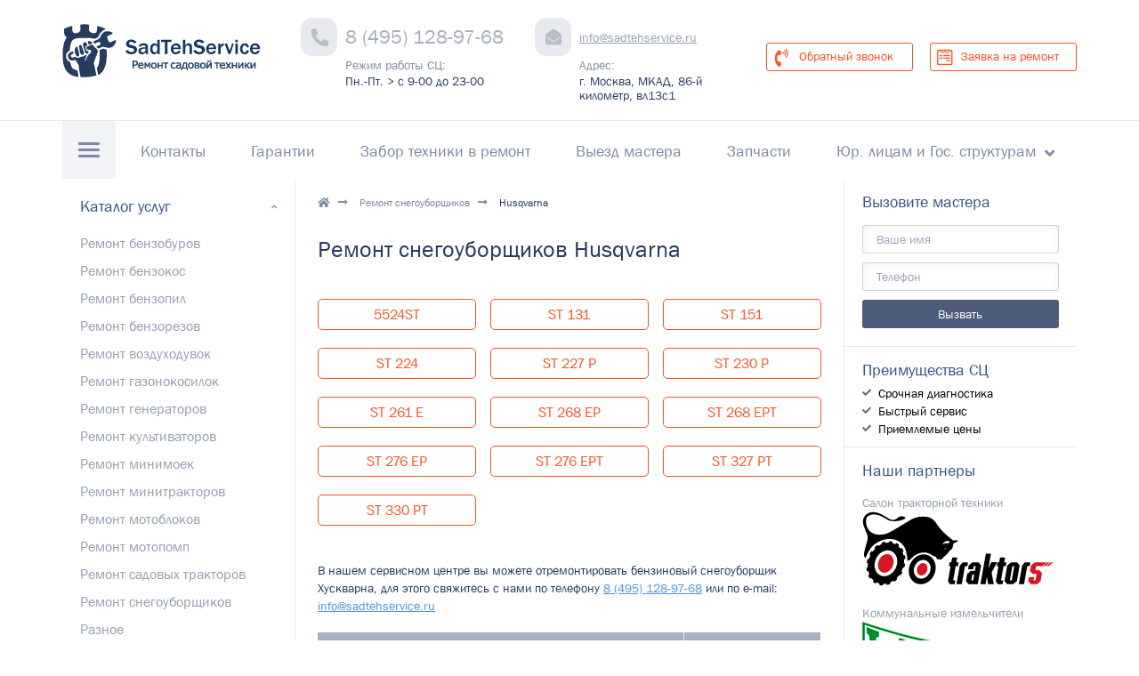

--- FILE ---
content_type: text/html; charset=UTF-8
request_url: https://www.sadtehservice.ru/remont-snegouborshchikov-husqvarna/
body_size: 7382
content:
<!DOCTYPE html>
<html xmlns="http://www.w3.org/1999/xhtml">
<head>
    <meta http-equiv="Content-Type" content="text/html; charset=utf-8">
    <base href="https://www.sadtehservice.ru/">
    <script type="text/javascript">
                var WAROOT_URL = 'https://www.sadtehservice.ru/';//ok            </script>
    <title>Ремонт снегоуборщика Husqvarna в Москве - выезд мастера, низкие цены в СадТехСервис</title>
<meta name="description" content="В нашем сервисном центре в Москве вы можете отремонтировать бензиновый снегоуборщик Husqvarna быстро и качественно! Забор техники, выезд мастера, обращайтесь!">
<meta name="viewport" content="width=device-width, initial-scale=1.0, maximum-scale=1, user-scalable=0">
<meta name="format-detection" content="telephone=no">
<link rel="shortcut icon" href="/icon.ico">
<meta name="yandex-verification" content="fb6e2e0848da33de" />
    <link rel="stylesheet" href="/published/publicdata/SADTECHSERVICE/attachments/SC/themes/sadtehservice/main.css?1768815882" type="text/css">
    
    <link rel="stylesheet" href="/published/SC/html/scripts/css/jquery.fancybox.css" type="text/css">

</head>
<body >

    <div id="wrapper">

    <div id="modal" class="st-modal mfp-hide">
        <div class="st-modal__head">
            <span class="title-site title-site--h3 title-site--center">Заявка на ремонт</span>
        </div>
        <span class="message-feedback1"></span>
        <form action="/phone/" class="st-form">
            <input name="send" type="hidden" value="1">
            <input name="phone" type="hidden" value="0">
            <div class="st-form-grid">
                <div class="st-form-grid__col-left">
                    <div class="form-group">
                        <label for="formNames2" class="form-group__label">Имя</label>
                        <input id="formNames2" name="customer_name" class="form-group__field" type="text" required>
                    </div>

                    <div class="form-group">
                        <label for="formEmail2" class="form-group__label">e-mail</label>
                        <input id="formEmail2" name="customer_mail" class="form-group__field" type="email"
                               pattern="[^@]+@[^@]+\.[a-zA-Z]{2,6}" required>
                    </div>

                    <div class="form-group">
                        <label for="formTel2" class="form-group__label">Телефон</label>
                        <input id="formTel2" name="customer_phone" class="form-group__field mask-phone" type="tel" required>
                    </div>
                </div>
                <div class="st-form-grid__col-left">
                    <div class="form-group">
                        <label for="formTextarea2" class="form-group__label">Ваш вопрос или комментарий</label>
                        <textarea id="formTextarea2" name="customer_comment" class="form-group__textarea"></textarea>

                    </div>

                    <div class="form-group form-group--check">
                        <input id="formCheckbox2" type="checkbox" checked>
                        <label for="formCheckbox2" class="form-group__label">Согласен с условиями обработки персональных данных</label>
                    </div>
                </div>
            </div>
            <div class="st-form-grid__col-center"><input type="submit" class="btn btn--danger btn--min-width send-feedback"
                                                         value="Отправить заявку">
            </div>
        </form>
    </div>

    <div id="modal-back" class="st-modal mfp-hide">
        <div class="st-modal__head">
            <span class="title-site title-site--h3 title-site--center">Обратный звонок</span>
        </div>

        <span class="message-feedback2"></span>
        <form action="/phone/" class="st-form">
            <input name="send" type="hidden" value="2">
            <input name="phone" type="hidden" value="1">

            <div class="st-form-grid">
                <div class="st-form-grid__col-left">
                    <div class="form-group">
                        <label for="formNames1" class="form-group__label">Имя</label>
                        <input id="formNames1" name="customer_name" class="form-group__field" type="text" required>
                    </div>

                    <div class="form-group">
                        <label for="formTel1" class="form-group__label">Телефон</label>
                        <input id="formTel1" name="customer_phone" class="form-group__field mask-phone" type="tel" required>
                    </div>
                </div>
                <div class="st-form-grid__col-left">
                    <div class="form-group">
                        <label for="formTextarea1" class="form-group__label">Ваш вопрос или комментарий</label>
                        <textarea id="formTextarea1" name="customer_comment" class="form-group__textarea"></textarea>

                    </div>

                    <div class="form-group form-group--check">
                        <input id="formCheckbox1" type="checkbox" checked>
                        <label for="formCheckbox1" class="form-group__label">Согласен с условиями обработки персональных данных</label>
                    </div>
                </div>
            </div>
            <div class="st-form-grid__col-center"><input type="submit" class="btn btn--danger btn--min-width  send-feedback"
                                                         value="Перезвонить мне"></div>
        </form>
    </div>


    <header id="header" class="header">
        <div class="header-fix">
            <div class="container">

                <div class="header-top group">
                    <div class="logo"><a href="/"><img class="header-logo-img" src="/published/publicdata/SADTECHSERVICE/attachments/SC/images/sadtehservice/logo.png"
                                                       alt=""><img class="header-logo-img-text"
                                                                   src="/published/publicdata/SADTECHSERVICE/attachments/SC/images/sadtehservice/logo-text.png" alt="СадТехСервис"></a>
                    </div>

                    <div class="header-contact header-contact--tel">
                        <a href="tel:84951289768" class="header-contact__icon"><i class="fa icon-phone"></i></a>
                        <div class="header-contact__content">
                            <a href="tel:84951289768" class="contact-link contact-link--phone">8 (495) 128-97-68</a>
                            <div class="contact-desc">
                                <span class="contact-desc__name">Режим работы СЦ:</span>
                                <span class="contact-desc__time">Пн.-Пт. > с 9-00 до 23-00</span>
                            </div>
                        </div>
                    </div>

                    <div class="header-contact header-contact--mail">
                        <a href="mailto:info@sadtehservice.ru" class="header-contact__icon"><i class="fa icon-mail"></i></a>
                        <div class="header-contact__content">
                            <a href="mailto:info@sadtehservice.ru" class="contact-link contact-link--mail">info@sadtehservice.ru</a>
                            <div class="contact-desc">
                                <span class="contact-desc__name">Адрес:</span>
                                <span class="contact-desc__time">г. Москва, МКАД, 86-й километр, вл13с1</span>
                            </div>
                        </div>
                    </div>

                    <ul class="header-links">
                        <li>
                            <a href="#modal-back" class="btn btn--icon btn--border open-modal">
                                <i class="btn__icon btn__icon--left fas fa-phone-volume"></i>
                                <span class="btn__icon-text">Обратный звонок</span>
                            </a>
                        </li>
                        <li>
                            <a href="#modal" class="btn btn--icon btn--border open-modal">
                                <i class="btn__icon btn__icon--left fab fa-wpforms"></i>
                                <span class="btn__icon-text">Заявка на ремонт</span>
                            </a>
                        </li>
                    </ul>
                </div>

            </div>
        </div>

        <div class="head-menu">
            <div class="container group">
                <div class="burger-menu">
                    <div class="burger-menu-box">
                        <div class="burger-menu-inner"></div>
                    </div>
                </div>


                <div class="menu-wrapper-fixed">
                    <div class="menu-open-wrapper">

                        <div class="header-nav">

                            <ul class="menu">
                                <li class="menu-item">
                                    <a class="menu-item__link" href="/auxpage_kontakty/">Контакты</a>
                                </li>
                                <li class="menu-item">
                                    <a class="menu-item__link" href="/auxpage_garantiya-na-raboty/">Гарантии</a>
                                </li>
                                <li class="menu-item">
                                    <a class="menu-item__link" href="/auxpage_zabor-tehniki-v-remont/">Забор техники в ремонт</a>
                                </li>
                                <li class="menu-item">
                                    <a class="menu-item__link" href="/auxpage_vyezd-mastera/">Выезд мастера</a>
                                </li>
                                <li class="menu-item">
                                    <a class="menu-item__link" href="/auxpage_zakaz-zapchastej/">Запчасти</a>
                                </li>
                                <li class="menu-item">
                                    <span class="menu-item__link menu-item__link--dd-open">Юр. лицам и Гос. структурам</span>
                                    <ul class="menu-dd">
                                        <li class="menu-dd-item">
                                            <a href="/auxpage_kontakty/" class="menu-dd-item__link">Контакты</a>
                                        </li>
                                    </ul>
                                </li>
                            </ul>
                        </div>

                            <ul class="menu menu--drop">
                                                    <li class="menu-item">
                    <a href="/remont-benzoburov/" class="menu-item__link">Ремонт бензобуров</a>
                </li>
                                                                <li class="menu-item">
                    <a href="/remont-benzokos/" class="menu-item__link">Ремонт бензокос</a>
                </li>
                                                                <li class="menu-item">
                    <a href="/remont-benzopil/" class="menu-item__link">Ремонт бензопил</a>
                </li>
                                                                <li class="menu-item">
                    <a href="/remont-benzorezov/" class="menu-item__link">Ремонт бензорезов</a>
                </li>
                                                                <li class="menu-item">
                    <a href="/remont-vozduhoduvok/" class="menu-item__link">Ремонт воздуходувок</a>
                </li>
                                                                <li class="menu-item">
                    <a href="/remont-benzinovyh-gazonokosilok/" class="menu-item__link">Ремонт газонокосилок</a>
                </li>
                                                                <li class="menu-item">
                    <a href="/remont-generatorov/" class="menu-item__link">Ремонт генераторов</a>
                </li>
                                                                <li class="menu-item">
                    <a href="/remont-benzinovyh-kultivatorov/" class="menu-item__link">Ремонт культиваторов</a>
                </li>
                                                                <li class="menu-item">
                    <a href="/remont-minimoek/" class="menu-item__link">Ремонт минимоек</a>
                </li>
                                                                <li class="menu-item">
                    <a href="/remont-minitraktorov/" class="menu-item__link">Ремонт минитракторов</a>
                </li>
                                                                <li class="menu-item">
                    <a href="/remont-motoblokov/" class="menu-item__link">Ремонт мотоблоков</a>
                </li>
                                                                <li class="menu-item">
                    <a href="/remont-motopomp/" class="menu-item__link">Ремонт мотопомп</a>
                </li>
                                                                <li class="menu-item">
                    <a href="/remont-sadovyh-traktorov/" class="menu-item__link">Ремонт садовых тракторов</a>
                </li>
                                                                <li class="menu-item">
                    <a href="/remont-benzinovyh-snegouborshchikov/" class="menu-item__link">Ремонт снегоуборщиков</a>
                </li>
                                                                <li class="menu-item">
                    <a href="/raznye-remontnye-raboty/" class="menu-item__link">Разное</a>
                </li>
                                                                                                                                                                                                                                                                                            </ul>




                    </div>

                </div>
            </div>
        </div>
</div>

</header>


<div id="middle">

    
    <div class="section-main-grid">
        <div class="container">
            <div class="main-grid ">
                <div class="main-content main-grid__col-one main-content--container">

                    <ul class="bread-crumbs">
    <li><a href="/"><i class="fas fa-home"></i></a></li>
                                <li >
                            <a href='/remont-benzinovyh-snegouborshchikov/'>Ремонт снегоуборщиков</a>
                        </li>
                        <li class="active">
                            Husqvarna
                    </li>
        </ul>


<h1 class="title-site title-site--h1 title-site--push-bt-lg">Ремонт снегоуборщиков Husqvarna</h1>
                                                                                                                                                                                                                                                                                    <div class="grid-btn">
                                                                                        <div class="grid-btn__item"><a href="/remont-snegouborshchika-husqvarna-5524st/"><span
                                    class="car-icon-0"></span>5524ST</a></div>
                                                                                                        <div class="grid-btn__item"><a href="/remont-snegouborshchika-husqvarna-st-131/"><span
                                    class="car-icon-0"></span>ST 131</a></div>
                                                                                                        <div class="grid-btn__item"><a href="/remont-snegouborshchika-husqvarna-st-151/"><span
                                    class="car-icon-0"></span>ST 151</a></div>
                                                                                                        <div class="grid-btn__item"><a href="/remont-snegouborshchika-husqvarna-st-224/"><span
                                    class="car-icon-0"></span>ST 224</a></div>
                                                                                                        <div class="grid-btn__item"><a href="/remont-snegouborshchika-husqvarna-st-227-p/"><span
                                    class="car-icon-0"></span>ST 227 P</a></div>
                                                                                                        <div class="grid-btn__item"><a href="/remont-snegouborshchika-husqvarna-st-230-p/"><span
                                    class="car-icon-0"></span>ST 230 P</a></div>
                                                                                                        <div class="grid-btn__item"><a href="/remont-snegouborshchika-husqvarna-st-261-e/"><span
                                    class="car-icon-0"></span>ST 261 E</a></div>
                                                                                                        <div class="grid-btn__item"><a href="/remont-snegouborshchika-husqvarna-st-268-ep/"><span
                                    class="car-icon-0"></span>ST 268 EP</a></div>
                                                                                                        <div class="grid-btn__item"><a href="/remont-snegouborshchika-husqvarna-st-268-ept/"><span
                                    class="car-icon-0"></span>ST 268 EPT</a></div>
                                                                                                        <div class="grid-btn__item"><a href="/remont-snegouborshchika-husqvarna-st-276-ep/"><span
                                    class="car-icon-0"></span>ST 276 EP</a></div>
                                                                                                        <div class="grid-btn__item"><a href="/remont-snegouborshchika-husqvarna-st-276-ept/"><span
                                    class="car-icon-0"></span>ST 276 EPT</a></div>
                                                                                                        <div class="grid-btn__item"><a href="/remont-snegouborshchika-husqvarna-st-327-pt/"><span
                                    class="car-icon-0"></span>ST 327 PT</a></div>
                                                                                                        <div class="grid-btn__item"><a href="/remont-snegouborshchika-husqvarna-st-330-pt/"><span
                                    class="car-icon-0"></span>ST 330 PT</a></div>
                                    </div>
        

<p>В нашем сервисном центре вы можете отремонтировать бензиновый снегоуборщик Хускварна, для этого свяжитесь с нами по телефону <a href="tel:84951289768">8 (495) 128-97-68</a> или по e-mail: <a href="mailto:info@sadtehservice.ru">info@sadtehservice.ru</a></p> <div class="table"> <div class="t-row"> <div class="t-th">Виды работ</div> <div class="t-th">Нормо-час</div> </div> <div class="t-row"> <div class="t-td">Диагностика снегоуборочной машины</div> <div class="t-td">0,5-1</div> </div> <div class="t-row"> <div class="t-td">Техобслуживание</div> <div class="t-td">2,5</div> </div> <div class="t-row"> <div class="t-td">Определение неисправности</div> <div class="t-td">0,2-0,3</div> </div> <div class="t-row"> <div class="t-td">Внешняя очистка</div> <div class="t-td">0,5</div> </div> <div class="t-row"> <div class="t-td">Восстановление резьбы в корпусе</div> <div class="t-td">0,33</div> </div> <div class="t-row"> <div class="t-td">Восстановление электропроводки</div> <div class="t-td">0,5</div> </div> <div class="t-row"> <div class="t-td">Диагностика крепежных кронштейнов</div> <div class="t-td">0,6</div> </div> <div class="t-row"> <div class="t-td">Диагностика подшипников</div> <div class="t-td">0,6</div> </div> <div class="t-row"> <div class="t-td">Диагностика электронной системы зажигания</div> <div class="t-td">0,2</div> </div> <div class="t-row"> <div class="t-td">Изготовление прокладки</div> <div class="t-td">0,16</div> </div> <div class="t-row"> <div class="t-td">Переборка редуктора</div> <div class="t-td">0,7</div> </div> <div class="t-row"> <div class="t-td">Проверка работоспособности</div> <div class="t-td">0,5</div> </div> <div class="t-row"> <div class="t-td">Регулировка сцепления</div> <div class="t-td">0,3</div> </div> <div class="t-row"> <div class="t-td">Снятие / установка двигателя</div> <div class="t-td">1,1</div> </div> <div class="t-row"> <div class="t-td">Замена срезных болтов</div> <div class="t-td">0,1</div> </div> <div class="t-row"> <div class="t-td">Снятие / установка корпуса шнека</div> <div class="t-td">1</div> </div> <div class="t-row"> <div class="t-td">Притирка клапанов</div> <div class="t-td">2,9</div> </div> <div class="t-row"> <div class="t-td">Промывка воздушного фильтра</div> <div class="t-td">0,3</div> </div> <div class="t-row"> <div class="t-td">Промывка карбюратора</div> <div class="t-td">1,4</div> </div> <div class="t-row"> <div class="t-td">Промывка топливного бака</div> <div class="t-td">0,6</div> </div> <div class="t-row"> <div class="t-td">Регулировка карбюратора</div> <div class="t-td">0,4</div> </div> <div class="t-row"> <div class="t-td">Регулировка клапанов</div> <div class="t-td">0,7</div> </div> <div class="t-row"> <div class="t-td">Сварочные работы</div> <div class="t-td">-</div> </div> <div class="t-row"> <div class="t-td">Любые другие виды работ!</div> <div class="t-td">Обращайтесь!</div> </div> </div> <p></p> <div class="table"> <div class="t-row"> <div class="t-th">Основные виды работ по замене</div> <div class="t-th">Нормо-час</div> </div> <div class="t-row"> <div class="t-td">Вал привода шнека</div> <div class="t-td">0,5</div> </div> <div class="t-row"> <div class="t-td">Вал трансмиссии</div> <div class="t-td">0,5</div> </div> <div class="t-row"> <div class="t-td">Замена фрикциона</div> <div class="t-td">0,3</div> </div> <div class="t-row"> <div class="t-td">Замена гусеницы</div> <div class="t-td">0,5</div> </div> <div class="t-row"> <div class="t-td">Вал шнека</div> <div class="t-td">0,5</div> </div> <div class="t-row"> <div class="t-td">Дефлектор и направляющая выброса</div> <div class="t-td">0,4</div> </div> <div class="t-row"> <div class="t-td">Диск сцепления</div> <div class="t-td">0,8</div> </div> <div class="t-row"> <div class="t-td">Корпус шнека</div> <div class="t-td">3</div> </div> <div class="t-row"> <div class="t-td">Кронштейн трансмиссии</div> <div class="t-td">0,5</div> </div> <div class="t-row"> <div class="t-td">Крыльчатка выброса снега</div> <div class="t-td">0,7</div> </div> <div class="t-row"> <div class="t-td">Лыжи (саласки)</div> <div class="t-td">0,1</div> </div> <div class="t-row"> <div class="t-td">Прижимной ролик натяжения</div> <div class="t-td">0,3</div> </div> <div class="t-row"> <div class="t-td">Натяжной ролик</div> <div class="t-td">0,3</div> </div> <div class="t-row"> <div class="t-td">Нижняя крышка</div> <div class="t-td">0,4</div> </div> <div class="t-row"> <div class="t-td">Подшипник колеса</div> <div class="t-td">0,3</div> </div> <div class="t-row"> <div class="t-td">Подшипники / втулки шнека</div> <div class="t-td">0,4</div> </div> <div class="t-row"> <div class="t-td">Прокладки редуктора привода шнеков</div> <div class="t-td">0,3</div> </div> <div class="t-row"> <div class="t-td">Пружины натяжного ролика</div> <div class="t-td">0,4</div> </div> <div class="t-row"> <div class="t-td">Замена рамы</div> <div class="t-td">3</div> </div> <div class="t-row"> <div class="t-td">Редуктор и ступицы</div> <div class="t-td">0,6</div> </div> <div class="t-row"> <div class="t-td">Замена ремня привода шнека</div> <div class="t-td">0,5</div> </div> <div class="t-row"> <div class="t-td">Замена ремня хода</div> <div class="t-td">0,4</div> </div> <div class="t-row"> <div class="t-td">Рукоятка сцепления</div> <div class="t-td">0,5</div> </div> <div class="t-row"> <div class="t-td">Рукоятка</div> <div class="t-td">0,3</div> </div> <div class="t-row"> <div class="t-td">Рукоятка привода направления выброса</div> <div class="t-td">0,4</div> </div> <div class="t-row"> <div class="t-td">Рукоятки в сборе с тягами</div> <div class="t-td">0,4</div> </div> <div class="t-row"> <div class="t-td">Скрепера</div> <div class="t-td">0,4</div> </div> <div class="t-row"> <div class="t-td">Сливная трубка масла</div> <div class="t-td">0,3</div> </div> <div class="t-row"> <div class="t-td">Ступица фрикционного диска</div> <div class="t-td">0,3</div> </div> <div class="t-row"> <div class="t-td">Трос дефлектора</div> <div class="t-td">0,4</div> </div> <div class="t-row"> <div class="t-td">Замена тяги сцепления / тормоза в сборе</div> <div class="t-td">0,3</div> </div> <div class="t-row"> <div class="t-td">Фланцы подшипников / втулок</div> <div class="t-td">0,5</div> </div> <div class="t-row"> <div class="t-td">Фрикционный диск</div> <div class="t-td">0,3</div> </div> <div class="t-row"> <div class="t-td">Цепь привода самохода</div> <div class="t-td">0,5</div> </div> <div class="t-row"> <div class="t-td">Шестерни привода самохода</div> <div class="t-td">0,6</div> </div> <div class="t-row"> <div class="t-td">Шины колеса</div> <div class="t-td">0,4</div> </div> <div class="t-row"> <div class="t-td">Шкив привода самохода</div> <div class="t-td">0,3</div> </div> <div class="t-row"> <div class="t-td">Шкив привода шнека</div> <div class="t-td">0,8</div> </div> <div class="t-row"> <div class="t-td">Шнек</div> <div class="t-td">0,7</div> </div> <div class="t-row"> <div class="t-td">Барабан стартера</div> <div class="t-td">0,7</div> </div> <div class="t-row"> <div class="t-td">Вал регулятора оборотов</div> <div class="t-td">0,3</div> </div> <div class="t-row"> <div class="t-td">Воздушный фильтр</div> <div class="t-td">1,4</div> </div> <div class="t-row"> <div class="t-td">Головка блока цилиндра</div> <div class="t-td">0,2</div> </div> <div class="t-row"> <div class="t-td">Глушитель / прокладка глушителя</div> <div class="t-td">2,4</div> </div> <div class="t-row"> <div class="t-td">Датчик уровня масла</div> <div class="t-td">0,3</div> </div> <div class="t-row"> <div class="t-td">Карбюратор</div> <div class="t-td">1,1</div> </div> <div class="t-row"> <div class="t-td">Клапанная крышка</div> <div class="t-td">0,8</div> </div> <div class="t-row"> <div class="t-td">Клапана</div> <div class="t-td">0,3</div> </div> <div class="t-row"> <div class="t-td">Коленвал</div> <div class="t-td">2,4</div> </div> <div class="t-row"> <div class="t-td">Корпус воздушного фильтра</div> <div class="t-td">3,2</div> </div> <div class="t-row"> <div class="t-td">Крышка картера</div> <div class="t-td">0,4</div> </div> <div class="t-row"> <div class="t-td">Пружины клапанов</div> <div class="t-td">1,3</div> </div> <div class="t-row"> <div class="t-td">Магнето</div> <div class="t-td">2,4</div> </div> <div class="t-row"> <div class="t-td">Маслосьемный колпачок</div> <div class="t-td">0,4</div> </div> <div class="t-row"> <div class="t-td">Маховик</div> <div class="t-td">2,6</div> </div> <div class="t-row"> <div class="t-td">Направляющие клапанов</div> <div class="t-td">0,5</div> </div> <div class="t-row"> <div class="t-td">Натяжители цепи</div> <div class="t-td">2,8</div> </div> <div class="t-row"> <div class="t-td">Подшипник и сальник крышки картера</div> <div class="t-td">1,4</div> </div> <div class="t-row"> <div class="t-td">Подшипник коленвала</div> <div class="t-td">1,6</div> </div> <div class="t-row"> <div class="t-td">Поршень</div> <div class="t-td">4,2</div> </div> <div class="t-row"> <div class="t-td">Распредвал</div> <div class="t-td">2,9</div> </div> <div class="t-row"> <div class="t-td">Регулятор оборотов с сборе</div> <div class="t-td">1,6</div> </div> <div class="t-row"> <div class="t-td">Пружины стартера</div> <div class="t-td">0,7</div> </div> <div class="t-row"> <div class="t-td">Ремень ГРМ</div> <div class="t-td">0,5</div> </div> <div class="t-row"> <div class="t-td">Сальники</div> <div class="t-td">1,8</div> </div> <div class="t-row"> <div class="t-td">Поршневые кольца</div> <div class="t-td">4,2</div> </div> <div class="t-row"> <div class="t-td">Стартер в сборе</div> <div class="t-td">2,8</div> </div> <div class="t-row"> <div class="t-td">Реле стартера</div> <div class="t-td">0,3</div> </div> <div class="t-row"> <div class="t-td">Собачки стартера</div> <div class="t-td">0,2</div> </div> <div class="t-row"> <div class="t-td">Топливный бак</div> <div class="t-td">0,4</div> </div> <div class="t-row"> <div class="t-td">Топливопровод</div> <div class="t-td">0,4</div> </div> <div class="t-row"> <div class="t-td">Шатун</div> <div class="t-td">0,4</div> </div> <div class="t-row"> <div class="t-td">Шнур стартера</div> <div class="t-td">2,7</div> </div> <div class="t-row"> <div class="t-td">Успокоитель цепи</div> <div class="t-td">0,5</div> </div> <div class="t-row"> <div class="t-td">Цепь</div> <div class="t-td">1,9</div> </div> <div class="t-row"> <div class="t-td">Цилиндр</div> <div class="t-td">1,8</div> </div> <div class="t-row"> <div class="t-td">Электростартер</div> <div class="t-td">4</div> </div> </div> <div class="another-works"> <p>Популярные заявки на ремонт:</p> <p><a href="#modal" class="btn btn--icon btn--border open-modal"><i class="btn__icon btn__icon--left fab fa-wpforms"></i><span class="btn__icon-text">Заявка на ремонт привода снегоуборщика </span></a></p> <p><a href="#modal" class="btn btn--icon btn--border open-modal"><i class="btn__icon btn__icon--left fab fa-wpforms"></i><span class="btn__icon-text">Заявка на ремонт гусеничного снегоуборщика </span></a></p> <p><a href="#modal" class="btn btn--icon btn--border open-modal"><i class="btn__icon btn__icon--left fab fa-wpforms"></i><span class="btn__icon-text">Заявка на ремонт самоходных снегоуборщиков</span></a></p> <p><a href="#modal" class="btn btn--icon btn--border open-modal"><i class="btn__icon btn__icon--left fab fa-wpforms"></i><span class="btn__icon-text">Заявка на ремонт сцепления снегоуборщика </span></a></p> <p><a href="#modal" class="btn btn--icon btn--border open-modal"><i class="btn__icon btn__icon--left fab fa-wpforms"></i><span class="btn__icon-text">Заявка на ремонт снегоуборочных машин с выездом</span></a></p> <p><a href="#modal" class="btn btn--icon btn--border open-modal"><i class="btn__icon btn__icon--left fab fa-wpforms"></i><span class="btn__icon-text">Заявка на ремонт трансмиссии снегоуборщика</span></a></p> </div>




<p>
    <span class="title-site title-site--h3">Свяжитесь с нашими специалистами!</span>
    <span class="message-feedback4"></span>
<form action="/phone/" class="st-form st-form--wrapp">
    <input name="send" type="hidden" value="4">
    <input name="phone" type="hidden" value="3">


    <div class="st-form-grid">
        <div class="st-form-grid__col-left">
            <div class="form-group">
                <label for="formNames" class="form-group__label">Имя*</label>
                <input id="formNames" name="customer_name" class="form-group__field" type="text" required>
            </div>

            <div class="form-group">
                <label for="formEmail" class="form-group__label">E-mail*</label>
                <input id="formEmail" name="customer_mail" class="form-group__field" type="email"
                       pattern="[^@]+@[^@]+\.[a-zA-Z]{2,6}" required>
            </div>

            <div class="form-group">
                <label for="formTel" class="form-group__label">Телефон*</label>
                <input id="formTel" name="customer_phone" class="form-group__field mask-phone" type="tel" required>
            </div>
        </div>
        <div class="st-form-grid__col-left">
            <div class="form-group">
                <label for="formTextarea" class="form-group__label">Ваш вопрос или комментарий*</label>
                <textarea id="formTextarea" name="customer_comment" class="form-group__textarea"></textarea>

            </div>

            <div class="form-group form-group--check">
                <input id="formCheckbox" type="checkbox" checked>
                <label for="formCheckbox" class="form-group__label">Согласен с условиями обработки персональных данных</label>
            </div>
        </div>
    </div>
    <div class="st-form-grid__col-center"><input type="submit" class="btn btn--danger btn--min-width  send-feedback"
                                                 value="Отправить вопрос"></div>
</form>


    <div class="another-works">
        <p class="form-title">Другие популярные работы:</p>
                                            <a href="/remont-benzopil-husqvarna/">Ремонт бензопил Husqvarna</a>
                                            <a href="/remont-benzinovyh-gazonokosilok-husqvarna/">Ремонт бензиновых газонокосилок Husqvarna</a>
                                            <a href="/remont-benzinovyh-kultivatorov-husqvarna/">Ремонт бензиновых культиваторов Husqvarna</a>
                                            <a href="/remont-sadovyh-traktorov-husqvarna/">Ремонт садовых тракторов Husqvarna</a>
                                            <a href="/remont-motoblokov-husqvarna/">Ремонт мотоблоков Husqvarna</a>
            </div>





<div class="about-us">
    
    
</div>
                </div>

                <div class="main-catalog-box main-grid__col-two">

                        <div class="main-catalog main-catalog--opened">
        <div class="main-catalog__btn"><span class="title-md">Каталог услуг</span><i class="fas fa-angle-down"></i>
        </div>
        <ul class="main-catalog__list">
                                                                    <li>
                        <a href="/remont-benzoburov/">Ремонт бензобуров</a>
                    </li>
                                                                                    <li>
                        <a href="/remont-benzokos/">Ремонт бензокос</a>
                    </li>
                                                                                    <li>
                        <a href="/remont-benzopil/">Ремонт бензопил</a>
                    </li>
                                                                                    <li>
                        <a href="/remont-benzorezov/">Ремонт бензорезов</a>
                    </li>
                                                                                    <li>
                        <a href="/remont-vozduhoduvok/">Ремонт воздуходувок</a>
                    </li>
                                                                                    <li>
                        <a href="/remont-benzinovyh-gazonokosilok/">Ремонт газонокосилок</a>
                    </li>
                                                                                    <li>
                        <a href="/remont-generatorov/">Ремонт генераторов</a>
                    </li>
                                                                                    <li>
                        <a href="/remont-benzinovyh-kultivatorov/">Ремонт культиваторов</a>
                    </li>
                                                                                    <li>
                        <a href="/remont-minimoek/">Ремонт минимоек</a>
                    </li>
                                                                                    <li>
                        <a href="/remont-minitraktorov/">Ремонт минитракторов</a>
                    </li>
                                                                                    <li>
                        <a href="/remont-motoblokov/">Ремонт мотоблоков</a>
                    </li>
                                                                                    <li>
                        <a href="/remont-motopomp/">Ремонт мотопомп</a>
                    </li>
                                                                                    <li>
                        <a href="/remont-sadovyh-traktorov/">Ремонт садовых тракторов</a>
                    </li>
                                                                                    <li>
                        <a href="/remont-benzinovyh-snegouborshchikov/">Ремонт снегоуборщиков</a>
                    </li>
                                                                                    <li>
                        <a href="/raznye-remontnye-raboty/">Разное</a>
                    </li>
                                                                                                                                                                                                                                                                                                                                                                                                                </ul>
    </div>



                    <div class="main-price">
                        <span class="main-price__tt title-md">Способы оплаты</span>
                        <ul class="main-price__list">
                            <li>Наличные</li>
                            <li>По счёту</li>
                            <li>Банковские карты</li>
                        </ul>
                    </div>

                    <div class="main-sertific">
                        <span class="main-sertific__tt title-md">Сертификаты</span>
                        
                    </div>
                </div>

                <div class="main-order-box main-grid__col-three">
                                                            <div class="form-order">
                        <span class="form-order__tt title-md">Вызовите мастера</span>
                        <span class="message-feedback3"></span>
                        <form action="/phone/">
                            <input name="send" type="hidden" value="3">
                            <input name="phone" type="hidden" value="2">

                            <div class="form-order__item">
                                <input id="formName" class="form-order-field" name="customer_name" type="text" placeholder="Ваше имя">
                            </div>
                            <div class="form-order__item">
                                <input id="formPhone" name="customer_phone" class="form-order-field mask-phone" type="tel"
                                       placeholder="Телефон" required>
                            </div>
                            <div class="form-order__item">
                                <input id="formName" class="btn btn--second-st btn--max  send-feedback" type="submit" value="Вызвать">
                            </div>
                        </form>
                    </div>

                    <div class="main-order-skills">
                        <span class="main-order-skills__tt title-md">Преимущества СЦ</span>
                        <ul class="main-order-skills__list">
                            <li>Срочная диагностика</li>
                            <li>Быстрый сервис</li>
                            <li>Приемлемые цены</li>
                        </ul>
                    </div>

                    <div class="main-order-brands">

                        <span class="main-order-brands__tt title-md">Наши партнеры</span>
                                                <span class="main-order-brands__text">Салон тракторной техники</span>
            <div class="main-order-brands__img"><img
                        src="/published/publicdata/SADTECHSERVICE/attachments/SC/products_pictures/traktor5-partner_enl.png"
                        alt=""></div>
                    <span class="main-order-brands__text">Коммунальные измельчители</span>
            <div class="main-order-brands__img"><img
                        src="/published/publicdata/SADTECHSERVICE/attachments/SC/products_pictures/laski_enl.png"
                        alt=""></div>
        
    

                    </div>
                </div>

            </div>
        </div>
    </div>

    
                <tr>    <td valign=top width="100%">
            </td>
    </tr>
    <div class="section-gallery">
        <span class="gallery-title title-site title-site--h3 title-site--center">Галерея ремонтов</span>
        <div class="g-box slider-clear owl-carousel">
                                                                                                <a href="/remont-minitraktorov-foto/" class="g-box__item">
                    <span class="g-box-bg">
                        <img src="/published/publicdata/SADTECHSERVICE/attachments/SC/products_pictures/IMG_4525.JPG" alt="Минитракторы" >
                    </span>
                    <span class="g-box-text"><span>Минитракторы</span><span>3 фото</span></span>
                </a>
                    </div>
    </div>

    </div>

<div class="page-buffer"></div>
</div><!-- #wrapper -->

<footer id="footer" class="footer">
    <div class="footer-primery-box">
        <div class="container">
            <div class="footer-item footer-item--col-one">
                <div class="footer-item-title"><span>Контакты</span></div>
                <div class="footer-contact">
                    <span class="footer-contact__adr">Адрес:<br>г. Москва, МКАД, 86-й километр, владение 13, строение 1</span>
                    <div class="footer-contact__mail">
                        <a href="mailto:info@sadtehservice.ru">info@sadtehservice.ru</a>
                    </div>
                    <div class="footer-contact__tel">
                        <a href="tel:84951289768">8(495) 128-97-68</a>
                    </div>
                    <ul class="footer-contact__social">
                        <li><a href="#"><i class="fab fa-twitter"></i></a></li>
                        <li><a href="#"><i class="fab fa-vk"></i></a></li>
                        <li><a href="#"><i class="fab fa-facebook-square"></i></a></li>
                    </ul>
                </div>
            </div>
            <div class="footer-item footer-item--col-two">
                <div class="footer-item-title"><span>Подбор запчастей</span></div>
                <ul class="footer-list">
                    <li></li>
                </ul>
            </div>
            <div class="footer-item footer-item--col-three">
                <div class="footer-item-title"><span>Выезд мастера</span></div>
                <ul class="footer-list">
                    <li></li>
                </ul>
            </div>
            <div class="footer-item footer-item--col-four">
                <div class="footer-item-title"><span>Забор техники</span></div>
                <ul class="footer-list">
                    <li></li>
                </ul>
            </div>
        </div>
    </div>
    <div class="footer-secondary-box">
        <div class="container">
            <div class="footer-logo"><a href="/"><img src="/published/publicdata/SADTECHSERVICE/attachments/SC/images/sadtehservice/logo-text.png" alt="садтехсервис"></a></div>
            <div class="footer-logo"><a href="/"><a href="/">Сервисный центр СадТехСервис</a></div>
            <div class="footer-item-title"><span class="footer-item-title__text-sm">Все права защищены.  Перепечатка материалов сайта только с письменного разрешения SadTehService.</span>
            </div>
        </div>
    </div>
</footer><!-- #footer -->


    

<script src="/published/publicdata/SADTECHSERVICE/attachments/SC/themes/sadtehservice/js/jquery-2.2.0.min.js"></script>
<script src="/published/publicdata/SADTECHSERVICE/attachments/SC/themes/sadtehservice/js/libs/jcf.js"></script>
<script src="/published/publicdata/SADTECHSERVICE/attachments/SC/themes/sadtehservice/js/libs/magnific-popup.min.js"></script>
<script src="/published/publicdata/SADTECHSERVICE/attachments/SC/themes/sadtehservice/js/libs/owl.carousel.min.js"></script>
<script type="text/javascript" src="/published/SC/html/scripts/js/jquery.fancybox.js"></script>
<script src="/published/publicdata/SADTECHSERVICE/attachments/SC/themes/sadtehservice/js/main.js?3.0.5"></script>


<!-- Yandex.Metrika counter -->
<script type="text/javascript" >
   (function(m,e,t,r,i,k,a){m[i]=m[i]||function(){(m[i].a=m[i].a||[]).push(arguments)};
   m[i].l=1*new Date();k=e.createElement(t),a=e.getElementsByTagName(t)[0],k.async=1,k.src=r,a.parentNode.insertBefore(k,a)})
   (window, document, "script", "https://mc.yandex.ru/metrika/tag.js", "ym");

   ym(52313395, "init", {
        clickmap:true,
        trackLinks:true,
        accurateTrackBounce:true,
        webvisor:true
   });
</script>
<noscript><div><img src="https://mc.yandex.ru/watch/52313395" style="position:absolute; left:-9999px;" alt="" /></div></noscript>
<!-- /Yandex.Metrika counter -->

</body>
</html>

--- FILE ---
content_type: text/css
request_url: https://www.sadtehservice.ru/published/publicdata/SADTECHSERVICE/attachments/SC/themes/sadtehservice/main.css?1768815882
body_size: 83849
content:
/*! normalize.css v5.0.0 | MIT License | github.com/necolas/normalize.css */
button, hr, input {
    overflow: visible;
}

.another-works {
  background-color: #f3f3f3;
  padding: 30px 0;
  text-align: center;
  margin-top:20px;
}

.another-works .form-title {
    text-align: center;
    font: 14px/21px "TrajanPro-Bold", sans-serif; 
}
.another-works a{
	margin: 0 20px 10px 0;
	display: inline-block;
	font-size: 14px;
}

audio, canvas, progress, video {
    display: inline-block;
}

progress, sub, sup {
    vertical-align: baseline;
}

[type=checkbox], [type=radio], legend {
    padding: 0;
    box-sizing: border-box;
}

html {
    font-family: sans-serif;
    line-height: 1.15;
    -ms-text-size-adjust: 100%;
    -webkit-text-size-adjust: 100%;
}

body {
    margin: 0;
}

article, aside, details, figcaption, figure, footer, header, main, menu, nav, section {
    display: block;
}

h1 {
    margin: .67em 0;
    font-size: 2em;
}

figure {
    margin: 1em 40px;
}

hr {
    height: 0;
    box-sizing: content-box;
}

code, kbd, pre, samp {
    font-family: monospace, monospace;
    font-size: 1em;
}

a {
    background-color: transparent;
    -webkit-text-decoration-skip: objects;
}

a:active, a:hover {
    outline-width: 0;
}

abbr[title] {
    text-decoration: underline;
    text-decoration: underline dotted;
    border-bottom: none;
}

b, strong {
    font-weight: bolder;
}

dfn {
    font-style: italic;
}

mark {
    color: #000000;
    background-color: #ffff00;
}

small {
    font-size: 80%;
}

sub, sup {
    position: relative;
    font-size: 75%;
    line-height: 0;
}

sub {
    bottom: -.25em;
}

sup {
    top: -.5em;
}

audio:not([controls]) {
    display: none;
    height: 0;
}

img {
    border-style: none;
}

svg:not(:root) {
    overflow: hidden;
}

button, input, optgroup, select, textarea {
    margin: 0;
    font-family: sans-serif;
    font-size: 100%;
    line-height: 1.15;
}

button, select {
    text-transform: none;
}

[type=reset], [type=submit], button, html [type=button] {
    -webkit-appearance: button;
}

[type=button]::-moz-focus-inner, [type=reset]::-moz-focus-inner, [type=submit]::-moz-focus-inner, button::-moz-focus-inner {
    padding: 0;
    border-style: none;
}

[type=button]:-moz-focusring, [type=reset]:-moz-focusring, [type=submit]:-moz-focusring, button:-moz-focusring {
    outline: ButtonText dotted 1px;
}

fieldset {
    margin: 0 2px;
    padding: .35em .625em .75em;
    border: 1px solid silver;
}

legend {
    display: table;
    max-width: 100%;
    color: inherit;
    white-space: normal;
}

textarea {
    overflow: auto;
}

[type=number]::-webkit-inner-spin-button, [type=number]::-webkit-outer-spin-button {
    height: auto;
}

[type=search] {
    outline-offset: -2px;
    -webkit-appearance: textfield;
}

[type=search]::-webkit-search-cancel-button, [type=search]::-webkit-search-decoration {
    -webkit-appearance: none;
}

::-webkit-file-upload-button {
    font: inherit;
    -webkit-appearance: button;
}

summary {
    display: list-item;
}

[hidden], template {
    display: none;
}

/* ----- Fonts ------------------------- */
@font-face {
    font-family: "FranklinGothic-Book";
    src: url('fonts/franklingothicbook.woff') format('woff');
    font-weight: normal;
    font-style: normal;
}

@font-face {
    font-family: "FranklinGothic-Heavy";
    src: url('fonts/FRAHV.woff') format('woff');
    font-weight: normal;
    font-style: normal;
}

/* ----- Typography -------------------- */
* {
    -webkit-box-sizing: border-box;
    -moz-box-sizing: border-box;
    box-sizing: border-box;
}

body {
    width: 100%;
    margin: 0;
    padding: 0;
    font: 14px "FranklinGothic-Book", Arial, sans-serif;
    line-height: 20px;
    color: #273a60;
    background-color: #ffffff;
}

h1, h2, h3, h4, h5, h6, .title-site {
    display: block;
    margin: 0 0 20px 0;
    padding: 0;
    font-family: "FranklinGothic-Book", Arial, sans-serif;
    line-height: 1.2em;
    color: #273a60;
}

h1, .title-site--h1 {
    margin-bottom: 20px;
    font-size: 26px;
    font-weight: normal;
}

h2, .title-site--h2 {
    margin-bottom: 20px;
    font-size: 24px;
}

h3, .title-site--h3 {
    font-size: 23px;
}

h4, .title-site--h4 {
    font-size: 22px;
}

h5, .title-site--h5 {
    font-size: 20px;
}

h6, .title-site--h6 {
    font-size: 18px;
}

.title-site--upp-non {
    text-transform: none;
}

.title-site--upp {
    text-transform: uppercase;
}

.title-site--center {
    text-align: center;
}

.title-site--push-none {
    margin-bottom: 0;
}

.title-site--push-bt {
    margin-bottom: 30px;
}

.title-site--push-bt-md {
    margin-bottom: 40px;
}

.title-site--font-bold {
    font-family: 'FranklinGothic-Heavy', Arial, sans-serif;
}

.title-site--col-light, .color-light {
    color: #ffffff;
}

.title-site--col-danger {
    color: #f34842;
}

.title-site--col-dark {
    color: #343434;
}

ul, ol {
    margin: 0;
    padding: 0;
    list-style-type: none;
}

li {
    margin: 0;
    padding: 0;
}

p {
    margin: 0 0 20px;
}

.text-bl ul {
    margin-bottom: 20px;
    padding-left: 15px;
    list-style-type: disc;
}

.text-bl ol {
    margin-bottom: 20px;
    padding-left: 15px;
    list-style-type: decimal;
}

.text-bl li {
    margin-bottom: 10px;
}

.text--center {
    text-align: center;
}

.text--left {
    text-align: left;
}

.text--right {
    text-align: right;
}

.text--uppercase {
    text-transform: uppercase;
}

img {
    max-width: 100%;
    vertical-align: middle;
}

a {
    color: #4a93df;
    text-decoration: underline;
}

a:hover {
    color: #3486db;
    text-decoration: none;
}

/* Min width 768 pixels */
@media only screen and (min-width: 768px) {
    h1, .title-site--h1 {
        font-size: 26px;
    }

    h2, .title-site--h2 {
        font-size: 24px;
    }

    h3, .title-site--h3 {
        font-size: 22px;
    }

    h4, .title-site--h4 {
        font-size: 20px;
    }

    h5, .title-site--h5 {
        font-size: 18px;
    }

    h6, .title-site--h6 {
        font-size: 16px;
    }

    .text-bl-grid {
        display: flex;
        justify-content: space-between;
    }

    .text-bl-grid__half-col {
        width: 48%;
    }

    .title-site--push-bt-lg {
        margin-bottom: 50px;
    }

    /* end media min width 768 pixels */
}

/* ----- END Typography ---------------- */
/*                                       */
/*                                       */
/* ----- Button styles ----------------- */
.btn {
    position: relative;
    display: inline-block;
    margin: 0;
    padding: 4px 15px;
    font: normal normal 14px/24px "FranklinGothic-Book", Arial, sans-serif;
    color: #ffffff;
    text-align: center;
    vertical-align: middle;
    text-decoration: none;
    background-color: #527756;
    border: none;
    border-radius: 3px;
    outline: none;
    cursor: pointer;
}

.btn--border-st {
    border: 1px solid #28552d;
    line-height: 22px;
}

.btn:hover {
    color: #ffffff;
    text-decoration: none;
    background-color: #3e5b44;
}

.btn--second-st {
    background-color: #4d5c7b;
}

.btn--second-st:hover {
    background-color: #3f4b66;
}

.btn__icon-text {
    display: inline-block;
    vertical-align: middle;
}

.btn__icon--right {
}

.btn__icon--left {
}

.btn--border {
    line-height: 22px;
    color: #f35321;
    background: transparent;
    border: 1px solid #f35321;
}

.btn--border:hover {
    color: #ffffff;
    background-color: #f45d2e;
}

.btn--border.btn--second-st {
    color: #00c613;
    border-color: #00c613;
}

.btn--border.btn--second-st:hover {
    color: #ffffff;
}

.btn--min-width {
    min-width: 110px;
}

.btn--max {
    width: 100%;
}

.btn--sm {
    padding: 5px 10px;
    font-size: 12px;
}

.btn--sm.btn--min-width {
    min-width: 80px;
}

.btn--md {
    padding: 16px 25px;
    font-size: 18px;
}

.btn--md.btn--min-width {
    min-width: 140px;
}

.btn--lg {
    padding: 22px 30px;
    font-size: 24px;
}

.btn--lg.btn--min-width {
    min-width: 180px;
}

.btn--icon:hover .btn__icon {
    color: #fff;
}

.btn--icon {
    padding-left: 45px;
}

.btn--icon .btn__icon {
    color: #f45d2e;
    font-size: 20px;
    position: absolute;
    top: 0;
    left: 0;
    bottom: 0;
    width: 40px;
    text-align: center;
    line-height: 32px;
}

.btn--icon .btn__icon--right {
    left: auto;
    right: 0;
}

.btn--danger {
    border: 1px solid #f35321;
    background-color: #f45d2e;
    line-height: 23px;
    padding: 5px 20px;
}

.btn--danger:hover {
    border: 1px solid #f35321;
    background-color: #E93E0C;
}

.btn--danger.btn--min-width {
    min-width: 165px;
}

/* ----- END Buttons ------------------- */
/*                                       */
/*                                       */
/* ----- Font Awesome ------------------ */

@font-face {
    font-family: 'Font Awesome 5 Brands';
    font-style: normal;
    font-weight: normal;
    src: url("fonts/fa-brands-400.woff2") format("woff2"), url("fonts/fa-brands-400.svg#fontawesome") format("svg");
}

@font-face {
    font-family: 'Font Awesome 5 Free';
    font-style: normal;
    font-weight: 900;
    src: url("fonts/fa-solid-900.woff2") format("woff2"), url("fonts/fa-solid-900.svg#fontawesome") format("svg");
}

.fa,
.fas,
.far,
.fal,
.fab {
    -moz-osx-font-smoothing: grayscale;
    -webkit-font-smoothing: antialiased;
    display: inline-block;
    font-style: normal;
    font-variant: normal;
    text-rendering: auto;
    line-height: 1;
}

.fab {
    font-family: 'Font Awesome 5 Brands';
}

.fa,
.fas {
    font-family: 'Font Awesome 5 Free';
    font-weight: 900;
}

a.fa {
    text-decoration: none;
    outline: none;
}

.icon-phone:before {
    content: '\f095';
}

.icon-mail:before {
    content: '\f2b6';
}

.fa-phone-volume:before {
    content: "\f2a0";
}

.fa-wpforms:before {
    content: "\f298";
}

.fa-angle-right:before {
    content: "\f105";
}

.fa-twitter:before {
    content: "\f099";
}

.fa-vk:before {
    content: "\f189";
}

.fa-facebook-square:before {
    content: "\f082";
}

.fa-angle-down:before {
    content: "\f107";
}

.fa-home:before {
    content: "\f015";
}

/* ----- END Font Awesome -------------- */
/*                                       */
/*                                       */
/* ----- Forms ------------------------- */
.st-form {
    margin-bottom: 20px;
}

.st-form__tt {
    display: block;
}

.form-group {
    margin-bottom: 11px;
}

.form-group__label {
    display: block;
    margin-bottom: 6px;
    font-size: 14px;
    line-height: 18px;
    color: #596885;
}

.form-group--inline {
    display: flex;
    justify-content: space-between;
    align-items: center;
}

.form-group--inline .form-group__label {
    min-width: 140px;
    max-width: 140px;
    margin: 5px 0;
    padding: 0 10px 0 0;
}

.placeholder {
    color: #9ba4b6;
}

input:-moz-placeholder, input::-moz-placeholder, textarea:-moz-placeholder, textarea::-moz-placeholder {
    color: #9ba4b6;
    opacity: 1;
}

input::-webkit-input-placeholder, textarea::-webkit-input-placeholder {
    color: #9ba4b6;
    opacity: 1;
}

input:focus:-moz-placeholder, input:focus::-moz-placeholder, textarea:focus:-moz-placeholder, textarea:focus::-moz-placeholder {
    opacity: 0;
}

input:focus::-webkit-input-placeholder, textarea:focus::-webkit-input-placeholder {
    opacity: 0;
}

::-webkit-contacts-auto-fill-button {
    opacity: 0;
}

input[type="password"]::-webkit-contacts-auto-fill-button {
    opacity: 1;
}

input[type="text"],
input[type="password"],
input[type="search"],
input[type="email"],
input[type="url"],
input[type="range"],
input[type="tel"],
textarea {
    position: relative;
    width: 100%;
    height: 32px;
    padding: 0 15px;
    font: 14px "FranklinGothic-Book", Arial, sans-serif;
    color: #273a60;
    border-radius: 3px;
    outline: none;
    box-shadow: none;
    -webkit-appearance: none;
    box-shadow: inset 1px 2px 9px rgba(0, 0, 0, 0.06);
    border: 1px solid rgba(40, 85, 45, 0.23);
    background-color: #ffffff;
}

input:hover,
textarea:hover {
    border-color: rgba(0, 0, 0, 0.5);
}

input:focus,
textarea:focus {
    border-color: rgba(0, 0, 0, 0.2);
}

textarea {
    height: 120px;
    padding: 10px 15px;
    vertical-align: top;
    resize: none;
}

/* Min width 768 pixels */
@media only screen and (min-width: 768px) {
    .form-group-grid {
        display: flex;
        justify-content: space-between;
    }

    .form-group-grid__half-col {
        width: 48.5%;
    }

    .form-group-grid__three-col {
        width: 31.3%;
    }

    .form-group-grid__four-col {
        width: 22.8%;
    }

    .st-form {
        margin-bottom: 50px;
    }

    /* end media min width 768 pixels */
}

/* ----- END Forms --------------------- */
/*                                       */
/*                                       */
/* ----- Page structure ---------------- */
.clear {
    clear: both;
}

.group:after {
    content: ".";
    display: block;
    height: 0;
    clear: both;
    visibility: hidden;
}

#wrapper {
    position: relative;
    left: 0;
    width: 100%;
    min-width: 320px;
    transition: left 0.2s linear;
}

.section-st {
    padding: 20px 0;
}

.section-sm {
    padding: 20px 0;
}

.section-st--dark {
    background-color: #f7f7f7;
}

.section-st--light {
    background-color: #fefefe;
}

.container {
    padding-right: 15px;
    padding-left: 15px;
}

.visible-tabl,
.visible-devices,
.visible-desktop {
    display: none;
}

/* Min width 768 pixels */
@media only screen and (min-width: 768px) {
    .hidden-tabl {
        display: none;
    }

    .visible-tabl {
        display: block;
    }

    /* end media min width 768 pixels */
}

/* Min width 1000 pixels */
@media only screen and (min-width: 1000px) {
    html, body {
        display: flex;
        flex-direction: column;
        height: 100%;
    }

    #wrapper {
        flex: 1 0 auto;
    }

    .footer {
        flex: 0 0 auto;
    }

    .section-st {
        padding: 50px 0;
    }

    .container {
        max-width: 980px;
        margin: 0 auto;
        padding-right: 10px;
        padding-left: 10px;
    }

    .hidden-devices {
        display: none;
    }

    .visible-devices {
        display: block;
    }

    /* end media min width 1000 pixels */
}

/* Min width 1200 pixels */
@media only screen and (min-width: 1200px) {
    .container {
        max-width: 1180px;
        margin: 0 auto;
        padding-right: 20px;
        padding-left: 20px;
    }

    /* end media min width 1200 pixels */
}

/* Min width 1200 pixels */
@media only screen and (min-width: 1200px) {
    .hidden-desktop {
        display: none;
    }

    .visible-desktop {
        display: block;
    }

    /* end media min width 1200 pixels */
}

/* ----- END Page structure ------------ */
/*                                       */
/*                                       */
/* ----- Header ------------------------ */
.header {
    position: relative;
}

.header-top {
    padding: 22px 0;
}

.logo {
    float: left;
}

.logo a {
    display: block;
    outline: none;
    display: flex;
    justify-content: flex-start;
    align-items: center;
    width: 150px;
}

.logo img {
    display: block;
    vertical-align: middle;
}

.header-logo-img {
    width: 40px;
    margin-right: 5px;
}

.header-logo-img-text {
    width: 100px;
}

.header-contact {
    display: none;
}

.header-contact__icon {
    display: block;
    width: 41px;
    height: 43px;
    background-color: #e7e9ee;
    border-radius: 13px;
    text-align: center;
    line-height: 43px;
}

.header-contact__icon .fa {
    line-height: 43px;
}

.icon-mail {
    font-size: 18px;
    color: #b8bec8;
}

.icon-phone {
    font-size: 20px;
    color: #b8bec8;
    transform: rotate(90deg);
}

.contact-link {
    min-height: 43px;
    display: flex;
    justify-content: center;
    flex-direction: column;
}

.contact-link--phone {
    color: #a8b0bd;
    font-size: 22px;
    line-height: 32px;
    text-decoration: none;
}

.contact-link--phone:hover {
    color: #a8b0bd;
    text-decoration: none;
}

.contact-link--mail {
    color: #949fb1;
    font-size: 14px;
    text-decoration: underline;
}

.contact-link--mail:hover {
    color: #949fb1;
    text-decoration: none;
}

.header-contact {
    position: relative;
    padding-left: 50px;
}

.header-contact__icon {
    position: absolute;
    top: 0;
    left: 0;
}

.contact-desc__name {
    display: block;
    font-size: 14px;
    color: #848fa3;
}

.contact-desc__time {
    display: block;
    font-size: 14px;
    color: #273a60;
}

.header-links {
    float: right;
    margin-right: 50px;
    padding-top: 3px;
}

.header-links li:nth-child(2) {
    display: none;
}

.header-links .btn__icon-text {
    display: none;
}

.header-links .btn {
    min-height: 32px;
    min-width: 32px;
    padding-left: 0;
}

.header-links .btn__icon {
    height: 32px;
    width: 32px;
}

/* Min width 480 pixels */
@media only screen and (min-width: 480px) {
    .header-top {
        padding: 20px 0;
    }

    .header-contact {
        display: block;
        width: 43px;
        height: 43px;
        float: left;
    }

    .header-contact__content {
        display: none;
    }

    .header-logo-img {
        width: 45px;
    }

    .header-logo-img-text {
        width: 115px;
    }

    .logo a {
        width: auto;
        padding-right: 20px;
    }

    .header-links {
        padding-top: 5px;
    }

    .header-links .btn__icon-text {
        display: inline-block;
        padding-left: 29px;
        font-size: 8px;
    }

    /* end media min width 480 pixels */
}

/* Min width 640 pixels */
@media only screen and (min-width: 640px) {
    .header-contact {
        width: auto;
        height: auto;
    }

    .header-contact--mail .header-contact__content {
        display: none;
    }

    .header-contact__content {
        display: block;
        margin-right: 20px;
    }

    .contact-desc {
        display: none;
    }

    .contact-link--phone {
        font-size: 16px;
    }

    /* end media min width 640 pixels */
}

/* Min width 768 pixels */
@media only screen and (min-width: 768px) {
    .header-contact--mail .header-contact__content {
        display: block;
    }

    .contact-link--mail {
        font-size: 12px;
    }

    /* end media min width 768 pixels */
}

/* Min width 1000 pixels */
@media only screen and (min-width: 1000px) {
    .header-links li {
        display: inline-block;
    }

    .header-links li:nth-child(2) {
        display: inline-block;
        margin-left: 5px;
    }

    .contact-link--mail {
        font-size: 13px;
    }

    .contact-link--phone {
        font-size: 22px;
    }

    .header-links .btn__icon-text {
        font-size: 14px;
    }

    .header-links {
        padding-top: 8px;
        margin-right: 0;
    }

    .header-links .btn {
        padding-top: 1px;
        padding-bottom: 1px;
        min-width: 165px;
    }

    .contact-desc {
        display: block;
    }

    .header-contact--mail {
        max-width: 205px;
    }

    .contact-desc__time {
        line-height: 16px;
    }

    .header-contact {
        padding-left: 0;
    }

    .contact-link {
        padding-left: 50px;
        margin-bottom: 5px;
    }

    .header-contact__content {
        margin-right: 10px;
    }

    .header-contact--mail {
        max-width: 255px;

    }

    .contact-link--mail {
        font-size: 14px;
    }

    /* end media min width 1000 pixels */
}

/* Min width 1200 pixels */
@media only screen and (min-width: 1200px) {
    .contact-link {
        padding-left: 0;
    }

    .header-contact {
        padding-left: 50px;
    }

    .header-contact--tel {
        margin-right: 25px;
    }

    .header-logo-img {
        width: 61px;
        margin-right: 10px;
    }

    .header-logo-img-text {
        width: 152px;
        margin-top: 10px;
    }

    .logo {
        margin-right: 25px;
        margin-top: 7px;
    }

    .contact-link {
        margin-bottom: 0;
    }

    .header-links {
        padding-top: 28px;
    }

    .header-links li:nth-child(2) {
        margin-left: 15px;
    }

    /* end media min width 1200 pixels */
}

/* ----- END Header -------------------- */
/*                                       */
/*                                       */
/* ----- Content ------------------------ */
.banner {
    overflow: hidden;
}

.banner-slider-item {
    position: relative;
    overflow: hidden;
    min-height: 400px;
    padding-bottom: 50px;
}

.banner-slider-item__bg {
    position: absolute;
    top: 0;
    bottom: 0;
    left: 0;
    right: 0;
    width: 100%;
    height: 100%;
}

.banner-slider-item__bg img {
    position: absolute;
    top: 50%;
    left: 50%;
    -webkit-transform: translate(-50%, -50%);
    -ms-transform: translate(-50%, -50%);
    -o-transform: translate(-50%, -50%);
    transform: translate(-50%, -50%);
    min-height: 100%;
    max-width: none;
    min-width: 100%;
}

.banner-slider-item .container {
    position: relative;
    z-index: 2;
    height: 350px;
}

.banner-content-box {
    display: flex;
    justify-content: center;
    flex-direction: column;
    height: 100%;
    padding: 0 30px;
}

.banner-content-box__logo {
    max-width: 100px;
    margin: 0 auto 20px;
}

.banner-content {
    max-width: 380px;
    margin: 0 auto;
}

.btn--icon-right {
    padding-left: 20px;
    padding-right: 30px;
}

.btn--banner {
    border: 1px solid #f35321;
    background-color: rgba(244, 93, 46, 0.5);
    padding: 9px 15px;
    min-width: 220px;
    font-size: 18px;
    color: #ffffff;
}

.btn--banner:hover {
    border: 1px solid #f35321;
    background-color: rgba(244, 93, 46, 0.9);
    color: #ffffff;
}

.btn--banner .btn__icon {
    color: #ffffff;
    font-size: 14px;
    line-height: 42px;
}

.main-grid {
    padding: 20px 0;
}

.main-content {
    padding-bottom: 20px;
    border-bottom: 1px solid #e9e9e9;
    margin-bottom: 20px;
}

.main-content-list li {
    position: relative;
    text-decoration: none;
    list-style: none;
    outline: none;
    margin-bottom: 20px;
    display: inline-block;
    text-align: center;
    width: 48%;
    vertical-align: top;
}

.main-content-list a {
    display: inline-block;
    position: relative;
    width: 133px;
    min-height: 139px;
    border: 1px solid #a8b0bd;
    text-align: center;
    border-radius: 50px;
    text-decoration: none;
    outline: none;
}

.main-content-list a:hover {
    border-color: #f45d2e;
    background-color: #f45d2e;
}

.main-content-list a:before {
    content: ' ';
    background: url(../../images/sadtehservice/icon-top.png) 50% 50% no-repeat;
    width: 42px;
    height: 42px;
    position: absolute;
    top: -8px;
    right: -4px;
}

.main-content-list a:hover:before {
    background-image: url(../../images/sadtehservice/icon-top-hover.png);
    top: -9px;
    right: -3px;
}

.main-content-list-icon {
    min-height: 95px;
    display: block;
    background-repeat: no-repeat;
    background-position: 50% 100%;
}

.icon6993 {
    background-image: url(../../images/sadtehservice/icon1.png);
}

.icon6992 {
    background-image: url(../../images/sadtehservice/icon2.png);
}

.icon6994 {
    background-image: url(../../images/sadtehservice/icon3.png);
}

.icon6995 {
    background-image: url(../../images/sadtehservice/icon4.png);
}

.icon6996 {
    background-image: url(../../images/sadtehservice/icon5.png);
}

.icon6997 {
    background-image: url(../../images/sadtehservice/icon6.png);
}

.icon6998 {
    background-image: url(../../images/sadtehservice/icon7.png);
}

.icon6999 {
    background-image: url(../../images/sadtehservice/icon8.png);
}

.icon7000 {
    background-image: url(../../images/sadtehservice/icon9.png);
}

.icon7001 {
    background-image: url(../../images/sadtehservice/icon10.png);
}

.icon7002 {
    background-image: url(../../images/sadtehservice/icon11.png);
}

.icon7003 {
    background-image: url(../../images/sadtehservice/icon12.png);
}

.icon7004 {
    background-image: url(../../images/sadtehservice/icon13.png);
}

.icon7005 {
    background-image: url(../../images/sadtehservice/icon14.png);
}

.icon7006 {
    background-image: url(../../images/sadtehservice/icon15.png);
}

.main-content-list a:hover .icon6993 {
    background-image: url(../../images/sadtehservice/icon-1.png);
}

.main-content-list a:hover .icon6992 {
    background-image: url(../../images/sadtehservice/icon-2.png);
}

.main-content-list a:hover .icon6994 {
    background-image: url(../../images/sadtehservice/icon-3.png);
}

.main-content-list a:hover .icon6995 {
    background-image: url(../../images/sadtehservice/icon-4.png);
}

.main-content-list a:hover .icon6996 {
    background-image: url(../../images/sadtehservice/icon-5.png);
}

.main-content-list a:hover .icon6997 {
    background-image: url(../../images/sadtehservice/icon-6.png);
}

.main-content-list a:hover .icon6998 {
    background-image: url(../../images/sadtehservice/icon-7.png);
}

.main-content-list a:hover .icon6999 {
    background-image: url(../../images/sadtehservice/icon-8.png);
}

.main-content-list a:hover .icon7000 {
    background-image: url(../../images/sadtehservice/icon-9.png);
}

.main-content-list a:hover .icon7001 {
    background-image: url(../../images/sadtehservice/icon-10.png);
}

.main-content-list a:hover .icon7002 {
    background-image: url(../../images/sadtehservice/icon-11.png);
}

.main-content-list a:hover .icon7003 {
    background-image: url(../../images/sadtehservice/icon-12.png);
}

.main-content-list a:hover .icon7004 {
    background-image: url(../../images/sadtehservice/icon-13.png);
}

.main-content-list a:hover .icon7005 {
    background-image: url(../../images/sadtehservice/icon-14.png);
}

.main-content-list a:hover .icon7006 {
    background-image: url(../../images/sadtehservice/icon-15.png);
}

.main-content-lis-text {
    display: flex;
    justify-content: center;
    flex-direction: column;
    min-height: 45px;
    font-size: 14px;
    line-height: 15px;
    text-decoration: none;
    color: #273a60;
}

.main-content-list a:hover .main-content-lis-text {
    color: #fff;
}

.main-content-lis-text--text-big {
    justify-content: flex-start;
    padding-top: 3px;
}

.title-md {
    color: #345385;
    font-size: 18px;
    line-height: 22px;
    padding: 5px 0;
    display: block;
}

.main-catalog {
    padding: 0 20px 10px;
    border-bottom: 1px solid #e9e9e9;
}

.main-catalog__btn {
    cursor: pointer;
    display: flex;
    justify-content: space-between;
    align-items: center;
    margin-bottom: 5px;
}

.main-catalog__btn .fas {
    font-size: 10px;
    color: #949fb1;
}

.main-catalog--opened .fas:before {
    content: "\f106";
}

.main-catalog__list {
    display: none;
}

.main-catalog--opened .main-catalog__list {
    display: block;
}

.main-catalog__list a {
    text-decoration: none;
    outline: none;
    display: inline-block;
    color: #949fb1;
    font-size: 16px;
    line-height: 21px;
    padding: 5px 0;
    position: relative;
}

.main-catalog__list a:hover {
    color: #273a60;
}

.main-catalog__list a:hover:before {
    position: absolute;
    content: ' ';
    top: 0;
    left: -20px;
    width: 2px;
    height: 100%;
    background-color: #f45d2e;
}

.main-sertific {
    padding: 10px 20px 20px;
    border-bottom: 1px solid #e9e9e9;
}

.main-sertific__tt {
    margin-bottom: 10px;
}

.main-sertific__text {
    color: #000000;
    font-size: 14px;
    line-height: 19px;
    margin-bottom: 20px;
    display: block;
    text-align: center;
    max-width: 220px;
}

.main-price {
    padding: 10px 20px 20px;
    border-bottom: 1px solid #e9e9e9;
}

.main-price__list {
    list-style: none;
}

.main-price__list li, .main-order-skills__list li {
    text-decoration: none;
    outline: none;
    color: #000000;
    font-size: 14px;
    position: relative;
    padding-left: 18px;
}

.main-price__list li:before, .main-order-skills__list li:before {
    content: '\f00c';
    position: absolute;
    top: 4px;
    left: 0;
    -moz-osx-font-smoothing: grayscale;
    -webkit-font-smoothing: antialiased;
    display: inline-block;
    font-style: normal;
    font-variant: normal;
    text-rendering: auto;
    line-height: 1;
    font-size: 10px;
    color: #527756;
    font-family: 'Font Awesome 5 Free';
    font-weight: 900;
}

.form-order {
    padding: 10px 20px;
    border-bottom: 1px solid #e9e9e9;
}

.form-order__text {
    font-size: 14px;
    color: #000000;
    display: block;
    margin-bottom: 10px;
}

.form-order__tt {
    margin-bottom: 10px;
}

.form-order__item {
    margin-bottom: 10px;
}

.main-order-skills {
    padding: 10px 20px;
    border-bottom: 1px solid #e9e9e9;
}

.main-order-brands {
    padding: 10px 20px 0;
    border-bottom: 1px solid #e9e9e9;
}

.main-order-brands__tt {
    margin-bottom: 10px;
}

.main-order-brands__text {
    color: #949fb1;
    font-size: 14px;
    margin-bottom: 20px;
}

.main-order-brands__img {
    margin-bottom: 20px;
}

.owl-slider {
    overflow: hidden;
}

.owl-slider-item {
    display: block;
    text-decoration: none;
    outline: none;
    position: relative;
    text-align: center;
    max-width: 120px;
    margin: 0 auto 20px;
}

.owl-slider-item:hover .owl-slider-item__img {
    opacity: 1;
}

.owl-slider-item__img {
    opacity: 0.5;
    min-height: 60px;
    display: flex;
    justify-content: center;
    flex-direction: column;
}

.owl-slider-item__text {
    display: block;
    text-align: center;
    text-decoration: underline;
    color: #273a60;
}

.main-title {
    font-size: 24px;
    line-height: 30px;
    color: #a4abbb;
    margin-bottom: 20px;
    display: block;
}

.grid-st__item {
    margin-bottom: 20px;
}

.grid-st__item p {
    color: #a4abbb;
    font-size: 14px;
    line-height: 17px;
    margin-bottom: 20px;
}

.grid-st__full-img {
    margin-top: 70px;
    position: relative;
}

.grid-st__full-img:before {
    content: ' ';
    position: absolute;
    left: 0;
    bottom: 0;
    width: 253px;
    height: 210px;
    background: url(../../images/sadtehservice/person.png) 50% 50% no-repeat;
}

.grid-btn {
    margin-bottom: 20px;
}

.grid-btn__item {
    margin-bottom: 10px;
}

.grid-btn__item a {
    position: relative;
    text-align: center;
    min-height:35px;
    border-radius: 5px;
    border: 1px solid #f35321;
    display: flex;
    justify-content: center;
    flex-direction: column;
    width: 100%;
    color: #f35321;
    font-size: 16px;
    text-decoration: none;
    outline: none;
    padding: 5px 20px;
}

.grid-btn__item a:hover {
    background-color: #f45d2e;
    color: #fff;
    text-decoration: none;
}

.grid-brand {
    display: flex;
    justify-content: center;
    flex-wrap: wrap;
    margin-bottom: 20px;
}

.grid-brand__item {
    text-decoration: none;
    outline: none;
    text-align: center;
    display: block;
    margin-bottom: 20px;
    padding-left: 10px;
    padding-right: 10px;
    max-width: 150px;
}

.grid-brand__item:hover .grid-brand-img {
    opacity: 1;
}

.grid-brand-img {
    opacity: 0.5;
    min-height: 60px;
    display: flex;
    justify-content: center;
    align-items: center;
    flex-direction: column;
}

.grid-brand-text {
    color: #273a60;
    font-size: 14px;
    text-decoration: underline;
    display: block;
    line-height: 18px;
}

.table-box {
    margin-bottom: 40px;
}

.table {
    display: table;
    width: 100%;
}

.t-row {
    display: table-row;
}

.t-td, .t-th {
    display: table-cell;
    padding: 9px 10px;
    font-size: 14px;
}

.t-td {
    color: #000000;
    border-bottom: 1px solid #e9e9e9;
}

.t-td, .t-th {
    border-right: 1px solid #e9e9e9;
}
.t-td:last-child, .t-th:last-child {
    border-right: none;
}

.t-th {
    color: #ffffff;
    background-color: #a8b0bd;
}

.form-group--check {
    position: relative;
}

.form-group--check .form-group__label {
    padding-left: 25px;
}

.form-group--check .jcf-checkbox {
    position: absolute;
    top: 2px;
    left: 0;
}

.st-form-grid__col-center {
    text-align: center;
}

.preview-bg {
    padding: 25px 30px 15px;
    background: url(../../images/sadtehservice/banner.jpg) 50% 50% no-repeat;
    -webkit-background-size: cover;
    background-size: cover;
    text-align: center;
}

.preview-title {
    display: block;
    color: #ffffff;
    font-family: "FranklinGothic-Heavy";
    text-transform: uppercase;
    font-size: 27px;
    line-height: 30px;
}

.preview-text {
    display: block;
    margin-bottom: 10px;
    color: #ffffff;
    font-family: "FranklinGothic-Heavy";
    font-size: 16px;
    text-transform: uppercase;
}

.btn--danger .fas {
    margin-left: 10px;
}

.section-gallery {
    padding: 1px 0 20px;
    text-align: center;
    overflow: hidden;
}

.g-box__item {
    height: 200px;
    width: 320px;
    position: relative;
    overflow: hidden;
    display: block;
}

.gallery-title {
    background-color: #fff;
    position: relative;
}

.gallery-title:before {
    content: ' ';
    position: absolute;
    top: 50%;
    right: 50%;
    margin-right: 130px;
    height: 1px;
    width: 2000px;
    background-color: #e9e9e9;
}

.gallery-title:after {
    content: ' ';
    position: absolute;
    top: 50%;
    left: 50%;
    margin-left: 130px;
    height: 1px;
    width: 2000px;
    background-color: #e9e9e9;
}

.g-box__item:hover .g-box-bg {
    opacity: 1;
}

.g-box-bg {
    position: absolute;
    top: 0;
    left: 0;
    right: 0;
    bottom: 0;
    width: 100%;
    height: 100%;
    opacity: 0.5;
}

.g-box-bg img {
    position: absolute;
    top: 50%;
    left: 50%;
    -webkit-transform: translate(-50%, -50%);
    -ms-transform: translate(-50%, -50%);
    -o-transform: translate(-50%, -50%);
    transform: translate(-50%, -50%);
    min-height: 100%;
    min-width: 100%;
    max-width: none;
    width: auto;
}

.g-box-text {
    padding: 10px 15px;
    position: absolute;
    bottom: 0;
    left: 0;
    width: 100%;
    background-color: rgba(39, 58, 96, .67);
    display: flex;
    justify-content: space-between;
    align-items: center;
}

.g-box-text span {
    color: #ffffff;
    font-size: 16px;
    line-height: 25px;
}

.st-form-grid {
    margin-bottom: 15px;
}

/* Min width 480 pixels */
@media only screen and (min-width: 480px) {
    .banner-content-box {
        display: flex;
        justify-content: center;
        flex-direction: column;
        height: 100%;
        padding: 0;
    }

    .grid-btn {
        display: flex;
        justify-content: space-between;
        flex-wrap: wrap;
    }

    .grid-btn__item {
        width: 31.5%;
        margin-bottom: 20px;
    }

    /* end media min width 480 pixels */
}

/* Min width 640 pixels */
@media only screen and (min-width: 640px) {
    .main-content-list li {
        width: 32%;
    }

    .main-grid {
        display: flex;
        justify-content: flex-start;
        flex-wrap: wrap;
    }

    .main-grid__col-one {
        width: 100%;
        margin-bottom: 0;
    }

    .main-grid__col-two, .main-grid__col-three {
        width: 50%;
    }

    .main-grid__col-three {
        border-left: 1px solid #e9e9e9;
    }

    .main-catalog {
        padding-top: 15px;
    }

    .t-td, .t-th {
       padding-left: 50px;
    }

    .st-form-grid {
        display: flex;
        justify-content: space-between;
    }

    .st-form-grid__col-left {
        width: 48%;
    }

    .st-form-grid__col-right {
        width: 48%;
    }

    .g-box__item {
        width: 360px;
    }

    /* end media min width 640 pixels */
}

/* Min width 768 pixels */
@media only screen and (min-width: 768px) {
    .banner-content-box {
        display: flex;
        justify-content: flex-start;
        align-items: center;
        flex-direction: row;
        margin: 40px 0 0 0;
    }

    .banner-content-box__logo {
        max-width: 150px;
        margin: 0;
    }

    .banner-content {
        margin-left: 40px;
    }

    .grid-st__item--wrapp-img {
        float: left;
        margin-right: 20px;
    }

    .grid-st__item--wrapp-img .grid-st__full-img {
        margin-top: 0;
    }

    .main-title {
        margin-bottom: 30px;
    }

    /* end media min width 768 pixels */
}

/* Min width 1000 pixels */
@media only screen and (min-width: 1000px) {
    .banner-slider-item {
        min-height: 530px;
    }

    .banner-content-box {
        margin-top: 55px;
    }

    .banner-content-box__logo {
        max-width: 190px;
        margin-left: 50px;
    }

    .banner-content {
        margin-left: 60px;
    }

    .banner-content .title-site--h1 {
        font-size: 40px;
        font-family: "FranklinGothic-Heavy";
    }

    .main-grid {
        padding-top: 0;
    }

    .main-grid__col-one {
        width: 56%;
        order: 1;
        padding-top: 35px;
    }

    .main-grid__col-three {
        order: 2;
    }

    .main-grid__col-two {
        border-right: 1px solid #e9e9e9;
    }

    .main-grid__col-two, .main-grid__col-three {
        width: 22%;
    }

    .main-content {
        border-bottom: none;
    }

    .main-grid {
        align-items: flex-start;
    }

    .main-grid--wrapp .main-grid__col-two, .main-grid--wrapp .main-grid__col-three {
        position: relative;
        z-index: 1;
        margin-top: -40px;
        background-color: #fff;
    }

    .grid-st__item--wrapp-img {
        float: none;
        margin-right: 0;
    }

    .grid-st__item {
        width: 32%;
    }

    .grid-st {
        display: flex;
        justify-content: space-between;
    }

    .sticky {
        position: fixed;
        z-index: 111;
    }

    .stop {
        position: relative;
        z-index: 111;
    }

    .sticky {
        width: 100%;
        background-color: #fff !important;
        box-shadow: 0 2px 10px rgba(0, 0, 0, 0.1)
    }

    .sticky .contact-desc, .sticky .header-logo-img-text {
        display: none;
    }

    .sticky .header-top {
        padding: 5px 0;
    }

    .sticky .logo {
        width: 180px;
    }

    .main-catalog__btn {
        margin-bottom: 10px;
    }

    .main-price__tt {
        margin-bottom: 5px;
    }

    .grid-st__full-img:before {
        content: ' ';
        position: absolute;
        left: -10px;
        bottom: 0;
        width: 253px;
        height: 210px;
        background: url(../../images/sadtehservice/person.png) 50% 50% no-repeat;
    }

    .main-content--container {
        padding-top: 10px;
        padding-left: 20px;
        padding-right: 20px;
    }

    .gallery-title {
        margin-bottom: 35px;
    }

    .section-gallery {
        padding-bottom: 40px;
    }

    .main-content-list {
        text-align: center;
    }

    /* end media min width 1000 pixels */
}

/* Min width 1200 pixels */
@media only screen and (min-width: 1200px) {
    .sticky {
        position: fixed;
        z-index: 111;
    }

    .sticky {
        width: 100%;
        background-color: #fff !important;
    }

    .sticky .contact-desc, .sticky .header-logo-img-text {
        display: none;
    }

    .sticky .header-top {
        padding: 5px 0;
    }

    .sticky .logo {
        margin-top: 0;
        width: 240px;
    }

    .sticky .header-contact {
        margin-top: 10px;
    }

    .sticky .header-links {
        padding-top: 15px;
    }

    .main-grid__col-two, .main-grid__col-three {
        width: 23%;
    }

    .main-grid__col-one {
        width: 54%;
    }

    .main-content--container {
        padding-top: 15px;
        padding-left: 25px;
        padding-right: 25px;
    }

    .grid-btn {
        margin-bottom: 20px;
    }

    .grid-brand {
        margin-bottom: 25px;
    }

    .t-td, .t-th {
        padding-left:20px;
    }


    .t-td:last-child {
       /* width: 200px;*/
    }

    .grid-brand-img {
        min-height: 53px;
    }

    .grid-brand__item {
        margin-bottom: 35px;
    }

    .table-box .title-site {
        margin-bottom: 15px;
    }

    .grid-st__item {
        margin-bottom: 0;
    }

    /* end media min width 1200 pixels */
}

/* Min width 1600 pixels */
@media only screen and (min-width: 1600px) {
    .g-box__item {
        height: 300px;
    }

    /* end media min width 1600 pixels */
}

/* ----- END Content -------------------- */
/*                                       */
/*                                       */
/* ----- Footer ------------------------ */
.footer {
    position: relative;
    background-color: #273a60;
    color: #687590;
}

.footer-primery-box {
    padding: 20px 0;
    border-bottom: 1px solid #3d4e70;
}

.footer-item-title {
    padding: 6px 0 6px 15px;
    border-left: 1px solid #3d4e70;
    margin-bottom: 20px;
}

.footer-item-title span {
    color: rgba(255, 255, 255, 0.7);
    font-size: 16px;
}

.footer-secondary-box {
    padding: 20px 0;
    border-bottom: 2px solid #fff;
}

.footer-contact__adr {
    display: block;
    margin-bottom: 10px;
    color: rgba(255, 255, 255, 0.7);
    font-size: 14px;
}

.footer-contact__mail {
    font-size: 14px;
    margin-bottom: 10px;
}

.footer-contact__mail a {
    text-decoration: underline;
    color: rgba(255, 255, 255, .3);
}

.footer-contact__mail a:hover {
    color: rgba(255, 255, 255, .3);
    text-decoration: none;
}

.footer-contact__tel {
    color: #a8b0bd;
    font-size: 14px;
    margin-bottom: 20px;
}

.footer-contact__tel a {
    color: #a8b0bd;
    text-decoration: none;
}

.footer-contact__tel a:hover {
    color: #a8b0bd;
}

.footer-contact__social {
    list-style: none;
    margin-bottom: 20px;
}

.footer-contact__social li {
    display: inline-block;
    margin-right: 5px;
}

.footer-contact__social li a {
    display: block;
    border: 1px solid #576583;
    width: 34px;
    height: 34px;
    line-height: 34px;
    text-align: center;
    border-radius: 10px;
}

.footer-contact__social a:hover {
    background-color: #576583;
}

.footer-contact__social a:hover .fab {
    background-color: #576583;
    color: #273a60;
}

.footer-contact__social .fab {
    font-size: 16px;
    color: #576583;
}

.footer-list {
    margin-bottom: 20px;
}

.footer-list li {
    margin-bottom: 10px;
    font-size: 14px;
}

.footer-list li a {
    text-decoration: none;
    color: #576583;
}

.footer-list li a:hover {
    text-decoration: underline;
    color: #576583;
}

.footer-list li:last-child {
    margin-bottom: 0;
}

.footer-item-title .footer-item-title__text-sm {
    color: #576583;
    font-size: 12px;
}

.footer-logo {
    margin-bottom: 20px;
}

/* Min width 480 pixels */
@media only screen and (min-width: 480px) {
    .footer-item {
        display: inline-block;
        vertical-align: top;
        width: 45%;
        margin: 0 2% 20px;
    }

    .footer-primery-box {
        margin-bottom: 0;
        padding-bottom: 0;
    }

    /* end media min width 480 pixels */
}

/* Min width 640 pixels */
@media only screen and (min-width: 640px) {
    .footer-logo {
        width: 270px;
        flex-shrink: 0;
        margin-right: 20px;
    }

    .footer-secondary-box .container {
        display: flex;
        justify-content: flex-start;
        align-items: center;
    }

    /* end media min width 640 pixels */
}

/* Min width 768 pixels */
@media only screen and (min-width: 768px) {
    .main-content--container .title-site--push-bt-lg {
        margin-bottom: 40px;
    }

    /* end media min width 768 pixels */
}

/* Min width 1000 pixels */
@media only screen and (min-width: 1000px) {
    .footer-primery-box {
        padding: 40px 0 0;
    }

    .footer-item {
        display: inline-block;
        vertical-align: top;
        width: 23.1%;
        margin: 0 1% 20px;
    }

    .footer-item:first-child {
        margin-left: 0;
    }

    .footer-item:last-child {
        margin-right: 0;
    }

    .footer-logo {
        margin-bottom: 0;
    }

    .footer-secondary-box .footer-item-title {
        margin-bottom: 0;
    }

    .footer-contact__adr {
        margin-bottom: 2px;
    }

    /* end media min width 1000 pixels */
}

/* Min width 1200 pixels */
@media only screen and (min-width: 1200px) {
    .footer-item {
        padding-right: 40px;
    }

    /* end media min width 1200 pixels */
}

/* ----- END Footer -------------------- */
/*                                       */
/*                                       */
/* ----- Navigation -------------------- */
/* -- Bread crumbs ------------------ */
.bread-crumbs {
    padding: 0;
    list-style-type: none;
    margin-bottom: 27px;
}

.bread-crumbs li {
    display: inline-block;
    margin: 0;
    vertical-align: middle;
    font-size: 12px;
    color: #273a60;
}

.bread-crumbs li a {
    color: #7d89a0;
    text-decoration: none;
}

.bread-crumbs li a:hover {
    color: #7d89a0;
    text-decoration: underline;
}

.bread-crumbs li:before {
    content: '\f30b';
    -moz-osx-font-smoothing: grayscale;
    -webkit-font-smoothing: antialiased;
    display: inline-block;
    font-style: normal;
    font-variant: normal;
    text-rendering: auto;
    line-height: 1;
    font-family: 'Font Awesome 5 Free';
    font-weight: 900;
    color: #7d89a0;
    margin-right: 10px;
    margin-left: 5px;
}

.bread-crumbs li:first-child:before {
    display: none;
}

/* -- Pagination -------------------- */
.pagination {
    list-style-type: none;
}

.pagination li {
    display: inline-block;
    margin: 10px 5px;
    vertical-align: middle;
}

.pagination a {
    display: block;
    width: 30px;
    height: 30px;
    line-height: 30px;
    text-align: center;
    text-decoration: none;
    background-color: #f3f3f3;
    border-radius: 2px;
}

.pagination a:hover {
    color: #ffffff;
    background-color: #fc8a00;
}

.pagination__prev a, .pagination__next a {
    width: auto;
    height: auto;
    background: none;
    border-radius: 0;
}

.pagination__prev a:hover, .pagination__next a:hover {
    color: #000000;
    background: none;
}

.pagination__active a {
    color: #ffffff;
    background-color: #fc8a00;
}

/* -- Main menu --------------------- */
.menu-open-wrapper-page {
    position: fixed;
    top: 0;
    left: 0;
    width: 100%;
    height: 100%;
    overflow: hidden;
}

.burger-menu {
    position: absolute;
    top: 20px;
    right: 5px;
    z-index: 101;
    display: block;
    padding: 10px;
    cursor: pointer;
}

.burger-menu-box {
    display: block;
    width: 24px;
    padding: 8px 0;
}

.burger-menu-inner {
    position: relative;
    display: block;
    height: 3px;
    background-color: #7d89a0;
    border-radius: 3px;
    transition: transform 75ms cubic-bezier(0.55, 0.055, 0.675, 0.19);
}

.burger-menu-inner:before, .burger-menu-inner:after {
    content: ' ';
    position: absolute;
    left: 0;
    width: 100%;
    height: 3px;
    background-color: #7d89a0;
    border-radius: 3px;
    transition-timing-function: ease;
    transition-duration: .15s;
    transition-property: transform;
}

.burger-menu-inner:before {
    top: -7px;
    transition: top 75ms ease .12s, opacity 75ms ease;
}

.burger-menu-inner:after {
    bottom: -7px;
    transition: bottom 75ms ease 0.12s, transform 75ms cubic-bezier(0.55, 0.055, 0.675, 0.19);
}

.menu-wrapper-fixed {
    position: fixed;
    top: 0;
    left: -100%;
    z-index: 100;
    width: 100%;
    height: 100%;
    transition: left 0.4s cubic-bezier(0, 0.995, 0.99, 1);
}

.menu-open-wrapper {
    height: 100%;
    padding: 20px;
    overflow: auto;
    transition: background 0.25s ease-out;
    -webkit-overflow-scrolling: touch;
}

.menu-burger--opened .burger-menu {
    position: fixed;
}

.menu-burger--opened .burger-menu-inner {
    transition-delay: .12s;
    transition-timing-function: cubic-bezier(0.215, 0.61, 0.355, 1);
    transform: rotate(45deg);
    background-color: #fff;
}

.menu-burger--opened .burger-menu-inner:before {
    top: 0;
    transition: top 75ms ease, opacity 75ms ease .12s;
    background-color: #fff;
    opacity: 0;
}

.menu-burger--opened .burger-menu-inner:after {
    bottom: 0;
    background-color: #fff;
    transition: bottom 75ms ease, transform 75ms cubic-bezier(0.215, 0.61, 0.355, 1) 0.12s;
    transform: rotate(-90deg);
}

.menu-burger--opened .menu-wrapper-fixed {
    left: 0;
}

.menu-burger--opened .menu-open-wrapper {
    background-color: #273a60;
}

.menu-burger--opened .menu-item {
    margin-left: 0;
}

.menu-burger--opened .menu-item:nth-of-type(1) {
    transition-delay: 0s;
}

.menu-burger--opened .menu-item:nth-of-type(2) {
    transition-delay: 0.06s;
}

.menu-burger--opened .menu-item:nth-of-type(3) {
    transition-delay: 0.12s;
}

.menu-burger--opened .menu-item:nth-of-type(4) {
    transition-delay: 0.18s;
}

.menu-burger--opened .menu-item:nth-of-type(5) {
    transition-delay: 0.24s;
}

.menu-burger--opened .menu-item:nth-of-type(6) {
    transition-delay: 0.30s;
}

.menu-burger--opened .menu-item:nth-of-type(7) {
    transition-delay: 0.36s;
}

.menu-burger--opened .menu-item:nth-of-type(8) {
    transition-delay: 0.42s;
}

.menu-burger--opened .menu-item:nth-of-type(9) {
    transition-delay: 0.48s;
}

.menu-burger--opened .menu-item:nth-of-type(10) {
    transition-delay: 0.54s;
}

.menu-burger--opened .menu-item:nth-of-type(11) {
    transition-delay: 0.60s;
}

.header-nav {
    display: flex;
    flex-direction: column;
    min-height: 100%;
    text-align: left;
    justify-content: flex-start;
}

.menu {
    margin: 0;
    padding: 0;
    list-style: none;
}

.menu-item {
    position: relative;
    width: 100%;
    margin-top: 20px;
    margin-bottom: 20px;
    margin-left: -100%;
    padding: 0;
    font-size: 20px;
    line-height: 24px;
    color: #ffffff;
    list-style-type: none;
    transition: all 0.4s cubic-bezier(0, 0.995, 0.99, 1);
}

.menu-item:last-child {
    margin-bottom: 0;
}

.menu-item__link {
    color: #ffffff;
    text-decoration: none;
}

.menu-item__link:hover {
    color: #ffffff;
}

/* - Drop down main menu -------- */
.menu-item__link--dd-open:after {
    content: '\f107';
    display: inline-block;
    margin: 0 0 0 10px;
    vertical-align: middle;
    -moz-osx-font-smoothing: grayscale;
    -webkit-font-smoothing: antialiased;
    display: inline-block;
    font-style: normal;
    font-variant: normal;
    text-rendering: auto;
    line-height: 1;
    font-family: 'Font Awesome 5 Free';
    font-weight: 900;
}

.menu-dd {
    display: none;
    margin: 0;
    padding: 5px 0 0;
    list-style: none;
}

.menu-dd-item {
    position: relative;
    margin: 10px 0;
    line-height: 20px;
}

.menu-dd-item__link {
    font-size: 18px;
    color: #ffffff;
    text-decoration: none;
}

.menu-dd-item__link:hover {
    color: #ffffff;
}

.menu-item--dd-opened .menu-dd {
    display: block;
}

.menu-item--dd-opened .menu-item__link--dd-open:after {
    transform: rotate(180deg);
}

/* Min width 1000 pixels */
@media only screen and (min-width: 1000px) {
    .menu-burger--opened .menu-open-wrapper {
        background-color: #fff;
    }

    .menu-open-wrapper-page {
        position: relative;
        width: auto;
        height: auto;
        overflow: visible;
    }

    .menu-wrapper-fixed {
        position: relative;
        top: 0;
        left: 0;
        margin-left: 63px;
        width: auto;
        height: auto;
        transition: none;
    }

    .menu-open-wrapper {
        height: auto;
        padding: 0;
        background: none;
        overflow: visible;
    }

    .menu-burger--opened .burger-menu {
        position: relative;
    }

    .burger-menu {
        position: relative;
        float: left;
        background-color: #f2f3f6;
        right: 0;
        top: 0;
        padding: 23px 18px;
    }

    .header-nav {
        display: block;
    }

    .menu {
        position: relative;
        z-index: 2;
        text-align: left;
        display: flex;
        justify-content: space-between;
        align-items: center;
        -webkit-flex-wrap: wrap;
        -moz-flex-wrap: wrap;
        -ms-flex-wrap: wrap;
        -o-flex-wrap: wrap;
        flex-wrap: wrap;
    }

    .menu-burger--opened .menu--drop {
        display: block;
    }

    .menu--drop {
        display: none;
        position: absolute;
        z-index: 1;
        top: 100%;
        left: -63px;
        width: 960px;
        margin: 0;
        padding: 0;
        background-color: rgba(255, 255, 255, .9);
        border: 1px solid #e9e9e9;
        border-top-color: transparent;
        box-shadow: 0 2px 21px rgba(0, 0, 0, 0.07);
    }

    .menu--drop .menu-item {
        display: block;
        border: none;
    }

    .menu-item {
        display: inline-block;
        margin: 0;
        vertical-align: middle;
        width: auto;
        z-index: 2;
    }

    .menu-item__link {
        position: relative;
        background-color: #fff;
        border-right: 1px solid transparent;
        border-left: 1px solid transparent;
        border-top: 4px solid transparent;
        display: block;
        padding: 18px 11px;
        color: #7d89a0;
        font-size: 18px;
    }

    .menu--drop .menu-item__link {
        border: none;
        display: inline-block;
        padding: 10px 20px;
        background-color: transparent;
    }

    .menu--drop .menu-item__link:hover {
        border: none;
        text-decoration: underline;
        display: inline-block;
        padding: 10px 20px;
    }

    .menu--drop .menu-item:hover .menu-item__link {
        border: none;
    }

    .menu-item:hover .menu-item__link {
        border-top-color: #f45d2e;
        border-right-color: #e9e9e9;
        border-left-color: #e9e9e9;
        color: #7d89a0;
    }

    .menu-item:hover .menu-item__link--dd-open:after {
        content: '\f106';
    }

    /* - Drop down main menu -------- */
    .menu-item--dd-opened .menu-dd {
        display: none;
    }

    .menu-item--dd-opened .menu-item__link--dd-open:after {
        transform: rotate(0);
    }

    .menu-dd {
        position: absolute;
        z-index: -1;
        top: 100%;
        left: 0;
        display: none;
        width: 100%;
        min-width: 200px;
        padding: 10px 15px;
        text-align: left;
        background-color: rgba(255, 255, 255, .9);
        border-radius: 0 0 5px 5px;
        border: 1px solid #e9e9e9;
        border-top-color: transparent;
        box-shadow: 0 2px 21px rgba(0, 0, 0, 0.07);
    }

    .menu-item--dd-opened .menu--drop .menu-dd {
        display: block;
    }

    .menu--drop .menu-dd {
        position: relative;
        display: none;
        top: 0;
        left: 0;
        width: auto;
        min-width: 0;
        box-shadow: none;
    }

    .menu-item:last-child .menu-dd {
        left: auto;
        right: 0;
    }

    .menu-dd-item {
        margin: 15px 0;
    }

    .menu-dd-item__link {
        color: #949fb1;
        font-size: 14px;
        line-height: 18px;
        text-decoration: underline;
    }

    .menu-dd-item__link:hover {
        text-decoration: underline;
        color: #273a60;
    }

    .menu-item:hover .menu-dd {
        display: block;
    }

    .menu-burger--opened .burger-menu-inner {
        background-color: #7d89a0;
    }

    .menu-burger--opened .burger-menu-inner:before {
        background-color: #7d89a0;
    }

    .menu-burger--opened .burger-menu-inner:after {
        background-color: #7d89a0;
    }

    .head-menu {
        border-top: 1px solid #e9e9e9;
    }

    .head-menu--wrapp-content {
        border-bottom: 1px solid #e9e9e9;
    }

    /* end media min width 1000 pixels */
}

/* Min width 1200 pixels */
@media only screen and (min-width: 1200px) {
    .menu-item__link {
        padding: 18px 24px;
    }

    .menu--drop {
        width: 1140px;
    }

    /* end media min width 1200 pixels */
}

/*MAP*/

.gmnoprint, .gm-style-cc, .gm-style button {
    display: none !important;
}

/* ----- END Navigation ---------------- */
/*                                       */
/*                                       */
/* ----- Main blocks ------------------- */
/*
 /*========================================Owl Carousel*/
.owl-carousel, .owl-carousel .owl-item {
    position: relative;
    -webkit-tap-highlight-color: transparent;
}

.owl-carousel {
    z-index: 1;
    display: none;
    width: 100%;
}

.owl-carousel .owl-stage {
    position: relative;
    -ms-touch-action: pan-Y;
    -moz-backface-visibility: hidden;
}

.owl-carousel .owl-stage:after {
    content: ".";
    display: block;
    height: 0;
    clear: both;
    line-height: 0;
    visibility: hidden;
}

.owl-carousel .owl-stage-outer {
    position: relative;
    overflow: hidden;
    -webkit-transform: translate3d(0, 0, 0);
}

.owl-carousel .owl-item, .owl-carousel .owl-wrapper {
    -webkit-transform: translate3d(0, 0, 0);
    -moz-transform: translate3d(0, 0, 0);
    -ms-transform: translate3d(0, 0, 0);
    -webkit-backface-visibility: hidden;
    -moz-backface-visibility: hidden;
    -ms-backface-visibility: hidden;;
}

.owl-carousel .owl-item {
    float: left;
    min-height: 1px;
    -webkit-backface-visibility: hidden;
    -webkit-touch-callout: none;
}

.owl-carousel .owl-item img {
    display: block;
    width: 100%;
}

.slider-clear.owl-carousel .owl-item img {
    width: auto;
}

.owl-carousel .owl-dots.disabled, .owl-carousel .owl-nav.disabled {
    display: none;
}

.no-js .owl-carousel, .owl-carousel.owl-loaded {
    display: block;
}

.owl-carousel .owl-dot, .owl-carousel .owl-nav .owl-next, .owl-carousel .owl-nav .owl-prev {
    cursor: pointer;
    cursor: hand;
    -webkit-user-select: none;
    -moz-user-select: none;
    -ms-user-select: none;
    user-select: none;
    -khtml-user-select: none;
}

.owl-carousel.owl-loading {
    display: block;
    opacity: 0;
}

.owl-carousel.owl-hidden {
    opacity: 0;
}

.owl-carousel.owl-refresh .owl-item {
    visibility: hidden;
}

.owl-carousel.owl-drag .owl-item {
    -webkit-user-select: none;
    -moz-user-select: none;
    -ms-user-select: none;
    user-select: none;
}

.owl-carousel.owl-grab {
    cursor: move;
    cursor: grab;
}

.owl-carousel.owl-rtl {
    direction: rtl;
}

.owl-carousel.owl-rtl .owl-item {
    float: right;
}

.owl-carousel .animated {
    animation-duration: 1s;
    animation-fill-mode: both;
}

.owl-carousel .owl-animated-in {
    z-index: 0;
}

.owl-carousel .owl-animated-out {
    z-index: 1;
}

.owl-carousel .fadeOut {
    animation-name: fadeOut;
}

@keyframes fadeOut {
    0% {
        opacity: 1;
    }
    100% {
        opacity: 0;
    }
}

.owl-height {
    transition: height .5s ease-in-out;
}

.owl-carousel .owl-item .owl-lazy {
    transition: opacity .4s ease;
    opacity: 0;
}

.owl-carousel .owl-item img.owl-lazy {
    transform-style: preserve-3d;
}

.owl-carousel .owl-video-wrapper {
    position: relative;
    height: 100%;
    background: #000000;
}

.owl-carousel .owl-video-play-icon {
    position: absolute;
    top: 50%;
    left: 50%;
    z-index: 1;
    width: 80px;
    height: 80px;
    margin-top: -40px;
    margin-left: -40px;
    background: url(owl.video.play.png) no-repeat;
    cursor: pointer;
    transition: transform .1s ease;
    -webkit-backface-visibility: hidden;
}

.owl-carousel .owl-video-play-icon:hover {
    -ms-transform: scale(1.3, 1.3);
    transform: scale(1.3, 1.3);
}

.owl-carousel .owl-video-playing .owl-video-play-icon, .owl-carousel .owl-video-playing .owl-video-tn {
    display: none;
}

.owl-carousel .owl-video-tn {
    height: 100%;
    background-repeat: no-repeat;
    background-position: center center;
    background-size: contain;
    transition: opacity .4s ease;
    opacity: 0;;
}

.owl-carousel .owl-video-frame {
    position: relative;
    z-index: 1;
    width: 100%;
    height: 100%;
}

/*Style Sliderr*/
/*========================================OwlstandartstyleNav*/
.owl-prev, .owl-next {
    position: absolute;
    top: 50%;
    width: 90px;
    height: 110px;
    margin: 0;
    margin-top: -55px;
    padding: 0;
    color: #ffffff;
    font-size: 32px;
}

.owl-slider .owl-prev, .owl-slider .owl-next {
    color: #f45d2e;
}

.owl-prev:hover:before, .owl-next:hover:before {
    opacity: 0.8;
}

.owl-prev:hover, .owl-next:hover {
    color: #f45d2e;
}

.owl-prev {
    left: -25px;
}

.owl-next {
    right: -25px;
}

.owl-next:after, .owl-prev:after {
    position: absolute;
    top: 50%;
    left: 50%;
    margin-top: -16px;
    margin-left: -8px;
    -moz-osx-font-smoothing: grayscale;
    -webkit-font-smoothing: antialiased;
    display: inline-block;
    font-style: normal;
    font-variant: normal;
    text-rendering: auto;
    line-height: 1;
    font-family: 'Font Awesome 5 Free';
    font-weight: 900;
}

.owl-next:before, .owl-prev:before {
    content: ' ';
    position: absolute;
    top: 50%;
    left: 50%;
    margin-left: -20px;
    margin-top: -20px;
    width: 40px;
    height: 40px;
    background-color: #fff;
    opacity: 0.3;
    border-radius: 15px;
}

.owl-next:after {
    content: '\f105';
}

.owl-prev:after {
    content: '\f104';
}

/* Min width 1000 pixels */
@media only screen and (min-width: 1000px) {
    .owl-prev {
        left: -15px;
    }

    .owl-next {
        right: -15px;
    }

    .owl-next:before, .owl-prev:before {
        margin-left: -28px;
        margin-top: -29px;
        width: 55px;
        height: 57px;
        border-radius: 20px;
    }

    /* end media min width 1000 pixels */
}

.owl-nav .disabled {
    display: none;
}

/*========================================OwlstandartstyleDoots*/
.owl-dots {
    position: absolute;
    bottom: 10px;
    left: 50%;
    -webkit-transform: translateX(-50%);
    -ms-transform: translateX(-50%);
    -o-transform: translateX(-50%);
    transform: translateX(-50%);
}

.owl-dot {
    display: inline-block;
    position: relative;
    width: 15px;
    height: 15px;
    border-radius: 50%;
    background-color: #fff;
    margin: 0 2px;
}

.owl-dot.active {
    background-color: #f45d2e;
    border: 3px solid #fff;
}

.owl-dot:before {
    content: ' ';
    position: absolute;
    top: 50%;
    left: 50%;
    -webkit-transform: translate(-50%, -50%);
    -ms-transform: translate(-50%, -50%);
    -o-transform: translate(-50%, -50%);
    transform: translate(-50%, -50%);
    width: 18px;
    height: 18px;
    border-radius: 50%;
    background-color: transparent;
}

/* Min width 1000 pixels */
@media only screen and (min-width: 1000px) {
    .owl-dot {
        margin: 0 3px;
    }

    /* end media min width 1000 pixels */
}

/*End Owl*/
/*=======================================J C F====*/
/* checkbox */
.jcf-checkbox {
    vertical-align: middle;
    display: inline-block;
    position: relative;
    overflow: hidden;
    cursor: default;
    box-shadow: inset 1px 2px 9px rgba(0, 0, 0, 0.06);
    border: 1px solid rgba(40, 85, 45, 0.23);
    margin: 0 3px 0 0;
    border-radius: 2px;
    background-color: #ffffff;
    height: 14px;
    width: 14px;
}

.jcf-checkbox span {
    position: absolute;
    display: none;
    height: 4px;
    width: 8px;
    top: 50%;
    left: 50%;
    margin: -7px 0 0 -6px;
    border: 2px solid #777;
    border-width: 0 0 2px 2px;
    -moz-transform: rotate(-45deg);
    -ms-transform: rotate(-45deg);
    -webkit-transform: rotate(-45deg);
    transform: rotate(-45deg);
    -ms-filter: "progid:DXImageTransform.Microsoft.Matrix(M11=0.7071067811865483, M12=0.7071067811865467, M21=-0.7071067811865467, M22=0.7071067811865483, SizingMethod='auto expand')";
}

:root .jcf-checkbox span {
    margin: -4px 0 0 -5px;
}

.jcf-checkbox input[type="checkbox"] {
    position: absolute;
    width: 100%;
    height: 100%;
    border: 0;
    margin: 0;
    left: 0;
    top: 0;
}

.jcf-checkbox.jcf-checked span {
    display: block;
}

.jcf-checkbox span {
    box-sizing: content-box;
}

/* radio */
.jcf-radio {
    vertical-align: middle;
    display: inline-block;
    position: relative;
    overflow: hidden;
    cursor: default;
    background: #fff;
    border: 1px solid #777;
    border-radius: 9px;
    margin: 0 3px 0 0;
    height: 16px;
    width: 16px;
}

.jcf-radio span {
    display: none;
    position: absolute;
    top: 3px;
    left: 3px;
    right: 3px;
    bottom: 3px;
    background: #777;
    border-radius: 100%;
}

.jcf-radio input[type="radio"] {
    position: absolute;
    height: 100%;
    width: 100%;
    border: 0;
    margin: 0;
    left: 0;
    top: 0;
}

.jcf-radio.jcf-checked span {
    display: block;
}

/* select */

.jcf-select {
    display: inline-block;
    vertical-align: top;
    position: relative;
    border: 1px solid #777;
    background: #fff;
    margin: 0 0 12px;
    min-width: 150px;
    height: 26px;
}

.jcf-select select {
    z-index: 1;
    left: 0;
    top: 0;
}

.jcf-select .jcf-select-text {
    text-overflow: ellipsis;
    white-space: nowrap;
    overflow: hidden;
    cursor: default;
    display: block;
    font-size: 13px;
    line-height: 26px;
    margin: 0 35px 0 8px;
}

.jcf-select .jcf-select-opener {
    position: absolute;
    text-align: center;
    background: #aaa;
    width: 26px;
    bottom: 0;
    right: 0;
    top: 0;
}

body > .jcf-select-drop {
    position: absolute;
    margin: -1px 0 0;
    z-index: 9999;
}

body > .jcf-select-drop.jcf-drop-flipped {
    margin: 1px 0 0;
}

.jcf-select .jcf-select-drop {
    position: absolute;
    margin-top: 0px;
    z-index: 9999;
    top: 100%;
    left: -1px;
    right: -1px;
}

.jcf-select .jcf-drop-flipped {
    bottom: 100%;
    top: auto;
}

.jcf-select.jcf-compact-multiple {
    max-width: 220px;
}

.jcf-select.jcf-compact-multiple .jcf-select-opener:before {
    display: inline-block;
    padding-top: 2px;
    content: '...';
}

.jcf-select-drop .jcf-select-drop-content {
    border: 1px solid #f00;
}

.jcf-select-drop.jcf-compact-multiple .jcf-hover {
    background: none;
}

.jcf-select-drop.jcf-compact-multiple .jcf-selected {
    background: #e6e6e6;
    color: #000;
}

.jcf-select-drop.jcf-compact-multiple .jcf-selected:before {
    display: inline-block;
    content: '';
    height: 4px;
    width: 8px;
    margin: -7px 5px 0 -3px;
    border: 3px solid #777;
    border-width: 0 0 3px 3px;
    -moz-transform: rotate(-45deg);
    -ms-transform: rotate(-45deg);
    -webkit-transform: rotate(-45deg);
    transform: rotate(-45deg);
    -ms-filter: "progid:DXImageTransform.Microsoft.Matrix(M11=0.7071067811865483, M12=0.7071067811865467, M21=-0.7071067811865467, M22=0.7071067811865483, SizingMethod='auto expand')";
}

/* multiple select styles */
.jcf-list-box {
    overflow: hidden;
    display: inline-block;
    border: 1px solid #b8c3c9;
    min-width: 200px;
    margin: 0 15px;
}

/* select options styles */
.jcf-list {
    display: inline-block;
    vertical-align: top;
    position: relative;
    background: #fff;
    line-height: 14px;
    font-size: 12px;
    width: 100%;
}

.jcf-list .jcf-list-content {
    vertical-align: top;
    display: inline-block;
    overflow: auto;
    width: 100%;
}

.jcf-list ul {
    list-style: none;
    padding: 0;
    margin: 0;
}

.jcf-list ul li {
    overflow: hidden;
    display: block;
}

.jcf-list .jcf-overflow {
    overflow: auto;
}

.jcf-list .jcf-option {
    white-space: nowrap;
    overflow: hidden;
    cursor: default;
    display: block;
    padding: 5px 9px;
    color: #656565;
    min-height: 14px;
    height: 1%;
}

.jcf-list .jcf-disabled {
    background: #fff !important;
    color: #aaa !important;
}

.jcf-select-drop .jcf-hover,
.jcf-list-box .jcf-selected {
    background: #e6e6e6;
    color: #000;
}

.jcf-list .jcf-optgroup-caption {
    white-space: nowrap;
    font-weight: bold;
    display: block;
    padding: 5px 9px;
    cursor: default;
    color: #000;
}

.jcf-list .jcf-optgroup .jcf-option {
    padding-left: 30px;
}

.jcf-select-color .jcf-select-text .jcf-option-color {
    font-weight: bold;
}

.jcf-select-text .jcf-option-red, .jcf-list .jcf-option-red {
    color: #d00;
}

.jcf-select-text .jcf-option-green, .jcf-list .jcf-option-green {
    color: #0d0;
}

.jcf-select-text .jcf-option-blue, .jcf-list .jcf-option-blue {
    color: #00d;
}

.jcf-select-drop .jcf-option-hideme {
    display: none;
}

.jcf-select.jcf-select-present {
    line-height: 48px;
    height: 48px;
    background: #fff;
}

.jcf-select.jcf-select-present .jcf-select-text img {
    vertical-align: top;
    width: 32px;
    height: auto;
    margin: 7px 5px 0 0;
}

.jcf-select-present .jcf-select-text {
    line-height: 48px;
}

.jcf-select-present .jcf-list {
    font-style: italic;
    line-height: 48px;
}

.jcf-select-present .jcf-list img {
    vertical-align: middle;
    margin: 0 5px 0 0;
}

/* common stylesJCF */
/*.jcf-disabled {background: #ddd !important;}
.jcf-focus, .jcf-focus * {border-color: #f00 !important;}*/
/* common stylesJCF END */
/*jcf-End*/
/* ========================================Magnific Popup */
.mfp-wrap {
    position: fixed;
    top: 0;
    left: 0;
    z-index: 1043;
    width: 100%;
    height: 100%;
    outline: none !important;
    -webkit-backface-visibility: hidden;
}

.mfp-container {
    position: absolute;
    top: 0;
    left: 0;
    width: 100%;
    height: 100%;
    padding: 0 8px;
    text-align: center;
    box-sizing: border-box;
}

.mfp-container:before {
    content: '';
    display: inline-block;
    height: 100%;
    vertical-align: middle;
}

.mfp-align-top .mfp-container:before {
    display: none;
}

.mfp-content {
    position: relative;
    z-index: 1045;
    display: inline-block;
    margin: 0 auto;
    text-align: left;
    vertical-align: middle;
}

.mfp-inline-holder .mfp-content,
.mfp-ajax-holder .mfp-content {
    width: 100%;
    cursor: auto;
}

.mfp-ajax-cur {
    cursor: progress;
}

.mfp-zoom-out-cur, .mfp-zoom-out-cur .mfp-image-holder .mfp-close {
    cursor: -moz-zoom-out;
    cursor: -webkit-zoom-out;
    cursor: zoom-out;
}

.mfp-zoom {
    cursor: pointer;
    cursor: -webkit-zoom-in;
    cursor: -moz-zoom-in;
    cursor: zoom-in;
}

.mfp-auto-cursor .mfp-content {
    cursor: auto;
}

.mfp-close,
.mfp-arrow,
.mfp-preloader,
.mfp-counter {
    -webkit-user-select: none;
    -moz-user-select: none;
    user-select: none;
}

.mfp-loading.mfp-figure {
    display: none;
}

.mfp-hide {
    display: none !important;
}

.mfp-preloader {
    position: absolute;
    top: 50%;
    right: 8px;
    left: 8px;
    z-index: 1044;
    width: auto;
    margin-top: -0.8em;
    color: #cccccc;
    text-align: center;
}

.mfp-preloader a {
    color: #cccccc;
}

.mfp-preloader a:hover {
    color: #ffffff;
}

.mfp-s-ready .mfp-preloader {
    display: none;
}

.mfp-s-error .mfp-content {
    display: none;
}

button.mfp-close,
button.mfp-arrow {
    z-index: 1046;
    display: block;
    padding: 0;
    background: transparent;
    border: 0;
    outline: none;
    cursor: pointer;
    overflow: visible;
    box-shadow: none;
    -webkit-appearance: none;
    touch-action: manipulation;
}

button::-moz-focus-inner {
    padding: 0;
    border: 0;
}

.mfp-counter {
    position: absolute;
    top: 0;
    right: 0;
    font-size: 12px;
    line-height: 18px;
    color: #cccccc;
    white-space: nowrap;
}

.mfp-arrow {
    position: absolute;
    top: 50%;
    width: 90px;
    height: 110px;
    margin: 0;
    margin-top: -55px;
    padding: 0;
    opacity: 0.65;
    -webkit-tap-highlight-color: transparent;
}

.mfp-arrow:active {
    margin-top: -54px;
}

.mfp-arrow:hover,
.mfp-arrow:focus {
    opacity: 1;
}

.mfp-arrow:before,
.mfp-arrow:after {
    content: '';
    position: absolute;
    top: 0;
    left: 0;
    display: block;
    width: 0;
    height: 0;
    margin-top: 35px;
    margin-left: 35px;
    border: medium inset transparent;
}

.mfp-arrow:after {
    top: 8px;
    border-top-width: 13px;
    border-bottom-width: 13px;
}

.mfp-arrow:before {
    border-top-width: 21px;
    border-bottom-width: 21px;
    opacity: 0.7;
}

.mfp-arrow-left {
    left: 0;
}

.mfp-arrow-left:after {
    margin-left: 31px;
    border-right: 17px solid #ffffff;
}

.mfp-arrow-left:before {
    margin-left: 25px;
    border-right: 27px solid #3f3f3f;
}

.mfp-arrow-right {
    right: 0;
}

.mfp-arrow-right:after {
    margin-left: 39px;
    border-left: 17px solid #ffffff;
}

.mfp-arrow-right:before {
    border-left: 27px solid #3f3f3f;
}

.mfp-iframe-holder {
    padding-top: 40px;
    padding-bottom: 40px;
}

.mfp-iframe-holder .mfp-content {
    width: 100%;
    max-width: 900px;
    line-height: 0;
}

.mfp-iframe-holder .mfp-close {
    top: -40px;
}

.mfp-iframe-scaler {
    width: 100%;
    height: 0;
    padding-top: 56.25%;
    overflow: hidden;
}

.mfp-iframe-scaler iframe {
    position: absolute;
    top: 0;
    left: 0;
    display: block;
    width: 100%;
    height: 100%;
    background: #000000;
    box-shadow: 0 0 8px rgba(0, 0, 0, 0.6);
}

/* Main image in popup */
img.mfp-img {
    display: block;
    width: auto;
    max-width: 100%;
    height: auto;
    margin: 0 auto;
    padding: 40px 0 40px;
    line-height: 0;
    box-sizing: border-box;
}

/* The shadow behind the image */
.mfp-figure {
    line-height: 0;
}

.mfp-figure:after {
    content: '';
    position: absolute;
    top: 40px;
    right: 0;
    bottom: 40px;
    left: 0;
    z-index: -1;
    display: block;
    width: auto;
    height: auto;
    background: #444444;
    box-shadow: 0 0 8px rgba(0, 0, 0, 0.6);
}

.mfp-figure small {
    display: block;
    font-size: 12px;
    line-height: 14px;
    color: #bdbdbd;
}

.mfp-figure figure {
    margin: 0;
}

.mfp-bottom-bar {
    position: absolute;
    top: 100%;
    left: 0;
    width: 100%;
    margin-top: -36px;
    cursor: auto;
}

.mfp-title {
    padding-right: 36px;
    line-height: 18px;
    color: #f3f3f3;
    text-align: left;
    word-wrap: break-word;
}

.mfp-image-holder .mfp-content {
    max-width: 100%;
}

.mfp-gallery .mfp-image-holder .mfp-figure {
    cursor: pointer;
}

.mfp-close-btn-in .mfp-close {
    color: #333333;
}

.mfp-image-holder .mfp-close,
.mfp-iframe-holder .mfp-close {
    right: -6px;
    width: 100%;
    padding-right: 6px;
    color: #ffffff;
    text-align: right;
}

.mfp-bg {
    position: fixed;
    top: 0;
    left: 0;
    z-index: 1042;
    width: 100%;
    height: 100%;
    background: #0b0b0b;
    overflow: hidden;
    opacity: 0.5;
}

.mfp-close {
    position: absolute;
    top: 0;
    right: 0;
    width: 44px;
    height: 44px;
    padding: 0 0 18px 10px;
    font-family: Arial, Baskerville, monospace;
    font-size: 28px;
    font-style: normal;
    line-height: 44px;
    color: #ffffff;
    text-align: center;
    text-decoration: none;
    opacity: 0.65;
}

.mfp-close:hover,
.mfp-close:focus {
    opacity: 1;
}

.mfp-close {
    position: absolute;
    top: 0;
    right: 0;
    width: 44px;
    height: 44px;
    padding: 0 0 18px 10px;
    font-family: Arial, Baskerville, monospace;
    font-size: 28px;
    font-style: normal;
    line-height: 44px;
    color: #ffffff;
    text-align: center;
    text-decoration: none;
    opacity: 0.65;
}

/*----------------------btn-close*/

.st-modal-close .mfp-close {
    top: -40px;
    right: -40px;
    color: #ffffff;
    font-size: 50px;
    line-height: 24px;
    text-transform: uppercase;
}

/*Modal Style*/

.st-modal {
    position: relative;
    padding: 25px 10px 40px;
    border-radius: 5px;
    margin: 0 auto;

    text-align: left;
    max-width: 615px;
    background-color: #fff;
}

.title-modal {
    display: block;
    margin-bottom: 20px;

    color: #ffffff;
    font-size: 40px;
    line-height: 46px;
}

.title-text {
    color: #f1f1f1;
    font-size: 18px;
    line-height: 24px;
    margin-bottom: 30px;
}

/*---------------------Form Style*/
.st-form-modal {
    max-width: 240px;
    margin: 0 auto;
}

.st-form-modal .form-group {
    margin-bottom: 10px;
}

.st-form-modal .form-button {
    margin-top: 20px;
}

.st-modal .st-form {
    margin-bottom: 0;
}

.slides > li {
    padding: 0 10px;
}

.slides > li {
    padding: 10px;
    width: 200px;
    display: inline-block;
}

.slides > li img {
    width: 100%;
}

.question-form {
    overflow: hidden;
    margin-bottom: 20px;
}

.form {
    padding: 16px 0;
    text-align: center;
}

.form .form-title {
    text-align: center;
    font: 14px/21px "TrajanPro-Bold", sans-serif;
}

.form > div {
    margin: 0 auto;
    float: none;
    max-width: 100%;
    width: auto;
}
.question-form input[type='text'] {
    width: 100%;
    margin-bottom: 12px;
    box-sizing: border-box;
}
.form input[type="text"] {
    font-size: 12px;
    color: #6a6d73;
    height: 35px;
    border: 1px solid #b8b9bb;
    padding-left: 15px;
    margin-right: 2%;
}
.question-form .col-2 {
    margin-left: 0;
    max-width: 100%;
    text-align: center;
    width: auto;
}
.question-form textarea {
    border: 1px solid #a1a3a5;
    resize: none;
    width: 100%;
    height: 105px;
    /* margin-bottom: 20px; */
    padding-top: 9px;
    padding-left: 10px;
    box-sizing: border-box;
}
.form .col-2 div.personal {
    margin: 0 0 10px 0;
}
.form div.personal {
    font-size: 12px;
    text-align: left;
    margin: 5px 0 0 22px;
}
.question-form .form-btn {
    max-width: 210px;
}
.form .form-btn {
    height: 37px;
    max-width: 115px;
}
.error-ajax, .success-ajax {
    margin-bottom: 5px;
    font-weight: bold;
    color: red;
}
.success-ajax {
    color:green;
}

/* Min width 640 pixels */
@media only screen and (min-width: 640px) {
    .st-modal {
        padding-left: 25px;
        padding-right: 25px;
    }

    /* end media min width 640 pixels */
}

/* Min width 768 pixels */
@media only screen and (min-width: 768px) {

    /* end media min width 768 pixels */
}

@media screen and (max-width: 800px) and (orientation: landscape), screen and (max-height: 300px) {
    /**
    * Remove all paddings around the image on small screen
    */
    .mfp-img-mobile .mfp-image-holder {
        padding-right: 0;
        padding-left: 0;
    }

    .mfp-img-mobile img.mfp-img {
        padding: 0;
    }

    .mfp-img-mobile .mfp-figure:after {
        top: 0;
        bottom: 0;
    }

    .mfp-img-mobile .mfp-figure small {
        display: inline;
        margin-left: 5px;
    }

    .mfp-img-mobile .mfp-bottom-bar {
        position: fixed;
        top: auto;
        bottom: 0;
        margin: 0;
        padding: 3px 5px;
        background: rgba(0, 0, 0, 0.6);
        box-sizing: border-box;
    }

    .mfp-img-mobile .mfp-bottom-bar:empty {
        padding: 0;
    }

    .mfp-img-mobile .mfp-counter {
        top: 3px;
        right: 5px;
    }

    .mfp-img-mobile .mfp-close {
        position: fixed;
        top: 0;
        right: 0;
        width: 35px;
        height: 35px;
        padding: 0;
        line-height: 35px;
        text-align: center;
        background: rgba(0, 0, 0, 0.6);
    }
}

@media all and (max-width: 900px) {
    .mfp-arrow {
        -webkit-transform: scale(0.75);
        transform: scale(0.75);
    }

    .mfp-arrow-left {
        -webkit-transform-origin: 0;
        transform-origin: 0;
    }

    .mfp-arrow-right {
        -webkit-transform-origin: 100%;
        transform-origin: 100%;
    }

    .mfp-container {
        padding-right: 6px;
        padding-left: 6px;
    }
}

/*END Magnific*/
/* ----- END Main blocks --------------- */


--- FILE ---
content_type: application/javascript
request_url: https://www.sadtehservice.ru/published/publicdata/SADTECHSERVICE/attachments/SC/themes/sadtehservice/js/main.js?3.0.5
body_size: 18178
content:
jQuery(function ($) {


    $('.fancybox').fancybox();


    $('input[placeholder], textarea[placeholder]').placeholder();
    $(".mask-phone").mask("+7 (999) 999-99-99");
    $('.open-modal').magnificPopup({
        type: 'inline',
        midClick: true
    });

    jcf.replaceAll();

    $('.owl-slider').owlCarousel({
        nav: true,
        navText: false,
        dots: false,
        items: 1,
        autoplay: false,
        autoplayTimeout: 5000,
        mouseDrag: false,
        responsive: {
            0: {
                items: 2
            },
            640: {
                items: 3
            },
            768: {
                items: 4
            },
            1000: {
                items: 6
            },
            1200: {
                items: 8
            }
        }
    });

    $('.g-box').owlCarousel({
        nav: true,
        loop: true,
        navText: false,
        dots: false,
        center: true,
        items: 1,
        autoWidth: true,
        autoplay: false,
        autoplayTimeout: 5000,
        mouseDrag: false,
        margin: 15,
        responsive: {
            1024: {
                margin: 35
            }
        }
    });

    $('.banner-slider').owlCarousel({
        nav: true,
        navText: false,
        dots: true,
        items: 1,
        autoplay: false,
        autoplayTimeout: 5000,
        mouseDrag: false
    });

    // add-open-class
    $('.burger-menu').click(function () {
        if ($(this).parent().is('.menu-burger--opened')) {
            $(this).parent().removeClass('menu-burger--opened');
            $('body').removeClass('menu-open-wrapper-page');
        } else {
            $(this).parent().addClass('menu-burger--opened');
            $('body').addClass('menu-open-wrapper-page');
        }
    });
    // add-open-class
    $('.main-catalog__btn').click(function () {
        if ($(this).parent().is('.main-catalog--opened')) {
            $(this).parent().removeClass('main-catalog--opened');
        } else {
            $(this).parent().addClass('main-catalog--opened');
        }
    });

    // add-open-class
    $('.menu-item__link--dd-open').click(function () {
        if ($(this).parent().is('.menu-item--dd-opened')) {
            $(this).parent().removeClass('menu-item--dd-opened');
        } else {
            $(this).parent().addClass('menu-item--dd-opened');
        }
    });

    $("#modal, #modal-back").on('click', "#formCheckbox2", function () {

    /*    $(".send-feedback").toggleClass();
       if($(this).prop("checked") == true){
           $(".send-feedback").disable();
       }*/


    });

    $("#modal, #modal-back, .main-order-box, .main-content").on('click', ".send-feedback", function (e) {
        e.preventDefault();
        var obj = $(this);
        var url = obj.closest('form').attr("action");
        var send = obj.closest('form ').find('input[name="send"]').val();

        $.ajax({
            type: "POST",
            url: url,
            cache: false,
            data: $(this).closest('form').serialize() + '&ajax=1',
            success: function (html) {

                if (html == 'success') {
                    $(".message-feedback" + send).html("Сообщение успешно отправлено");
                    $(".message-feedback" + send).css({"color": "green", "text-align": "center", "display": "block", "font-size": "22px"});
                    obj.closest('form').hide();
                }
                else {
                    $(".message-feedback" + send).html(html);
                    $(".message-feedback" + send).css({"color": "red", "margin-bottom": "10px"});
                }
            }
        });
    });

        $('.feedback-popup3').click(function(e) {
        e.preventDefault();
        var obj = $(this);
        $.ajax({
            type: "POST",
            url: WAROOT_URL + "phone/?view=noframe",
            data: obj.parents(".form").serialize()+'&ajax=1&phone=4&type=2',
            success: function(html){
                $(".error-ajax").remove();$(".success-ajax").remove();
                if (html == 'success'){
                    obj.parents(".question-form").find(".form-title").after('<p class="success-ajax">Спасибо, заявка отправлена.</p>');
                    obj.parents(".question-form").find(".col-1").hide();
                    obj.parents(".question-form").find(".col-2").hide();
                }
                else obj.parents(".question-form").find(".form-title").after('<p class="error-ajax">'+html+'</p>');
            }
        });
    });

    // Scrool menu fixed
    $(window).scroll(function () {
        if ($(this).scrollTop() > $('.header').height()) {
            $('.header-fix').addClass("sticky");
        }
        else {
            $('.header-fix').removeClass("sticky");
        }
    });
});


//Plugin placeholder
(function (b, f, i) {
    function l() {
        b(this).find(c).each(j)
    }

    function m(a) {
        for (var a = a.attributes, b = {}, c = /^jQuery\d+/, e = 0; e < a.length; e++)if (a[e].specified && !c.test(a[e].name)) b[a[e].name] = a[e].value;
        return b
    }

    function j() {
        var a = b(this), d;
        a.is(":password") || (a.data("password") ? (d = a.next().show().focus(), b("label[for=" + a.attr("id") + "]").attr("for", d.attr("id")), a.remove()) : a.realVal() == a.attr("placeholder") && (a.val(""), a.removeClass("placeholder")))
    }

    function k() {
        var a = b(this), d, c;
        placeholder = a.attr("placeholder");
        b.trim(a.val()).length > 0 || (a.is(":password") ? (c = a.attr("id") + "-clone", d = b("<input/>").attr(b.extend(m(this), {
                type: "text",
                value: placeholder,
                "data-password": 1,
                id: c
            })).addClass("placeholder"), a.before(d).hide(), b("label[for=" + a.attr("id") + "]").attr("for", c)) : (a.val(placeholder), a.addClass("placeholder")))
    }

    var g = "placeholder" in f.createElement("input"), h = "placeholder" in f.createElement("textarea"), c = ":input[placeholder]";
    b.placeholder = {input: g, textarea: h};
    !i && g && h ? b.fn.placeholder = function () {
        } : (!i && g && !h && (c = "textarea[placeholder]"), b.fn.realVal = b.fn.val, b.fn.val = function () {
            var a = b(this), d;
            if (arguments.length > 0)return a.realVal.apply(this, arguments);
            d = a.realVal();
            a = a.attr("placeholder");
            return d == a ? "" : d
        }, b.fn.placeholder = function () {
            this.filter(c).each(k);
            return this
        }, b(function (a) {
            var b = a(f);
            b.on("submit", "form", l);
            b.on("focus", c, j);
            b.on("blur", c, k);
            a(c).placeholder()
        }))
})(jQuery, document, window.debug);

/* mask input*/
(function (e) {
    function t() {
        var e = document.createElement("input"), t = "onpaste";
        return e.setAttribute(t, ""), "function" == typeof e[t] ? "paste" : "input"
    }

    var n, a = t() + ".mask", r = navigator.userAgent, i = /iphone/i.test(r), o = /android/i.test(r);
    e.mask = {
        definitions: {9: "[0-9]", a: "[A-Za-z]", "*": "[A-Za-z0-9]"},
        dataName: "rawMaskFn",
        placeholder: "_"
    }, e.fn.extend({
        caret: function (e, t) {
            var n;
            if (0 !== this.length && !this.is(":hidden"))return "number" == typeof e ? (t = "number" == typeof t ? t : e, this.each(function () {
                    this.setSelectionRange ? this.setSelectionRange(e, t) : this.createTextRange && (n = this.createTextRange(), n.collapse(!0), n.moveEnd("character", t), n.moveStart("character", e), n.select())
                })) : (this[0].setSelectionRange ? (e = this[0].selectionStart, t = this[0].selectionEnd) : document.selection && document.selection.createRange && (n = document.selection.createRange(), e = 0 - n.duplicate().moveStart("character", -1e5), t = e + n.text.length), {
                    begin: e,
                    end: t
                })
        }, unmask: function () {
            return this.trigger("unmask")
        }, mask: function (t, r) {
            var c, l, s, u, f, h;
            return !t && this.length > 0 ? (c = e(this[0]), c.data(e.mask.dataName)()) : (r = e.extend({
                    placeholder: e.mask.placeholder,
                    completed: null
                }, r), l = e.mask.definitions, s = [], u = h = t.length, f = null, e.each(t.split(""), function (e, t) {
                    "?" == t ? (h--, u = e) : l[t] ? (s.push(RegExp(l[t])), null === f && (f = s.length - 1)) : s.push(null)
                }), this.trigger("unmask").each(function () {
                    function c(e) {
                        for (; h > ++e && !s[e];);
                        return e
                    }

                    function d(e) {
                        for (; --e >= 0 && !s[e];);
                        return e
                    }

                    function m(e, t) {
                        var n, a;
                        if (!(0 > e)) {
                            for (n = e, a = c(t); h > n; n++)if (s[n]) {
                                if (!(h > a && s[n].test(R[a])))break;
                                R[n] = R[a], R[a] = r.placeholder, a = c(a)
                            }
                            b(), x.caret(Math.max(f, e))
                        }
                    }

                    function p(e) {
                        var t, n, a, i;
                        for (t = e, n = r.placeholder; h > t; t++)if (s[t]) {
                            if (a = c(t), i = R[t], R[t] = n, !(h > a && s[a].test(i)))break;
                            n = i
                        }
                    }

                    function g(e) {
                        var t, n, a, r = e.which;
                        8 === r || 46 === r || i && 127 === r ? (t = x.caret(), n = t.begin, a = t.end, 0 === a - n && (n = 46 !== r ? d(n) : a = c(n - 1), a = 46 === r ? c(a) : a), k(n, a), m(n, a - 1), e.preventDefault()) : 27 == r && (x.val(S), x.caret(0, y()), e.preventDefault())
                    }

                    function v(t) {
                        var n, a, i, l = t.which, u = x.caret();
                        t.ctrlKey || t.altKey || t.metaKey || 32 > l || l && (0 !== u.end - u.begin && (k(u.begin, u.end), m(u.begin, u.end - 1)), n = c(u.begin - 1), h > n && (a = String.fromCharCode(l), s[n].test(a) && (p(n), R[n] = a, b(), i = c(n), o ? setTimeout(e.proxy(e.fn.caret, x, i), 0) : x.caret(i), r.completed && i >= h && r.completed.call(x))), t.preventDefault())
                    }

                    function k(e, t) {
                        var n;
                        for (n = e; t > n && h > n; n++)s[n] && (R[n] = r.placeholder)
                    }

                    function b() {
                        x.val(R.join(""))
                    }

                    function y(e) {
                        var t, n, a = x.val(), i = -1;
                        for (t = 0, pos = 0; h > t; t++)if (s[t]) {
                            for (R[t] = r.placeholder; pos++ < a.length;)if (n = a.charAt(pos - 1), s[t].test(n)) {
                                R[t] = n, i = t;
                                break
                            }
                            if (pos > a.length)break
                        } else R[t] === a.charAt(pos) && t !== u && (pos++, i = t);
                        return e ? b() : u > i + 1 ? (x.val(""), k(0, h)) : (b(), x.val(x.val().substring(0, i + 1))), u ? t : f
                    }

                    var x = e(this), R = e.map(t.split(""), function (e) {
                        return "?" != e ? l[e] ? r.placeholder : e : void 0
                    }), S = x.val();
                    x.data(e.mask.dataName, function () {
                        return e.map(R, function (e, t) {
                            return s[t] && e != r.placeholder ? e : null
                        }).join("")
                    }), x.attr("readonly") || x.one("unmask", function () {
                        x.unbind(".mask").removeData(e.mask.dataName)
                    }).bind("focus.mask", function () {
                        clearTimeout(n);
                        var e;
                        S = x.val(), e = y(), n = setTimeout(function () {
                            b(), e == t.length ? x.caret(0, e) : x.caret(e)
                        }, 10)
                    }).bind("blur.mask", function () {
                        y(), x.val() != S && x.change()
                    }).bind("keydown.mask", g).bind("keypress.mask", v).bind(a, function () {
                        setTimeout(function () {
                            var e = y(!0);
                            x.caret(e), r.completed && e == x.val().length && r.completed.call(x)
                        }, 0)
                    }), y()
                }))
        }
    })
})(jQuery);

//checkbox
!function (e) {
    e.addModule(function (e) {
        "use strict";
        return {
            name: "Checkbox",
            selector: 'input[type="checkbox"]',
            options: {
                wrapNative: !0,
                checkedClass: "jcf-checked",
                uncheckedClass: "jcf-unchecked",
                labelActiveClass: "jcf-label-active",
                fakeStructure: '<span class="jcf-checkbox"><span></span></span>'
            },
            matchElement: function (e) {
                return e.is(":checkbox")
            },
            init: function () {
                this.initStructure(), this.attachEvents(), this.refresh()
            },
            initStructure: function () {
                this.doc = e(document), this.realElement = e(this.options.element), this.fakeElement = e(this.options.fakeStructure).insertAfter(this.realElement), this.labelElement = this.getLabelFor(), this.options.wrapNative ? this.realElement.appendTo(this.fakeElement).css({
                        position: "absolute",
                        height: "100%",
                        width: "100%",
                        opacity: 0,
                        margin: 0
                    }) : this.realElement.addClass(this.options.hiddenClass)
            },
            attachEvents: function () {
                this.realElement.on({
                    focus: this.onFocus,
                    click: this.onRealClick
                }), this.fakeElement.on("click", this.onFakeClick), this.fakeElement.on("jcf-pointerdown", this.onPress)
            },
            onRealClick: function (e) {
                var t = this;
                this.savedEventObject = e, setTimeout(function () {
                    t.refresh()
                }, 0)
            },
            onFakeClick: function (e) {
                this.options.wrapNative && this.realElement.is(e.target) || this.realElement.is(":disabled") || (delete this.savedEventObject, this.stateChecked = this.realElement.prop("checked"), this.realElement.prop("checked", !this.stateChecked), this.fireNativeEvent(this.realElement, "click"), this.savedEventObject && this.savedEventObject.isDefaultPrevented() ? this.realElement.prop("checked", this.stateChecked) : this.fireNativeEvent(this.realElement, "change"), delete this.savedEventObject)
            },
            onFocus: function () {
                this.pressedFlag && this.focusedFlag || (this.focusedFlag = !0, this.fakeElement.addClass(this.options.focusClass), this.realElement.on("blur", this.onBlur))
            },
            onBlur: function () {
                this.pressedFlag || (this.focusedFlag = !1, this.fakeElement.removeClass(this.options.focusClass), this.realElement.off("blur", this.onBlur))
            },
            onPress: function (e) {
                this.focusedFlag || "mouse" !== e.pointerType || this.realElement.focus(), this.pressedFlag = !0, this.fakeElement.addClass(this.options.pressedClass), this.doc.on("jcf-pointerup", this.onRelease)
            },
            onRelease: function (e) {
                this.focusedFlag && "mouse" === e.pointerType && this.realElement.focus(), this.pressedFlag = !1, this.fakeElement.removeClass(this.options.pressedClass), this.doc.off("jcf-pointerup", this.onRelease)
            },
            getLabelFor: function () {
                var t = this.realElement.closest("label"), s = this.realElement.prop("id");
                return !t.length && s && (t = e('label[for="' + s + '"]')), t.length ? t : null
            },
            refresh: function () {
                var e = this.realElement.is(":checked"), t = this.realElement.is(":disabled");
                this.fakeElement.toggleClass(this.options.checkedClass, e).toggleClass(this.options.uncheckedClass, !e).toggleClass(this.options.disabledClass, t), this.labelElement && this.labelElement.toggleClass(this.options.labelActiveClass, e)
            },
            destroy: function () {
                this.options.wrapNative ? this.realElement.insertBefore(this.fakeElement).css({
                        position: "",
                        width: "",
                        height: "",
                        opacity: "",
                        margin: ""
                    }) : this.realElement.removeClass(this.options.hiddenClass), this.fakeElement.off("jcf-pointerdown", this.onPress), this.fakeElement.remove(), this.doc.off("jcf-pointerup", this.onRelease), this.realElement.off({
                    focus: this.onFocus,
                    click: this.onRealClick
                })
            }
        }
    })
}(jcf);
